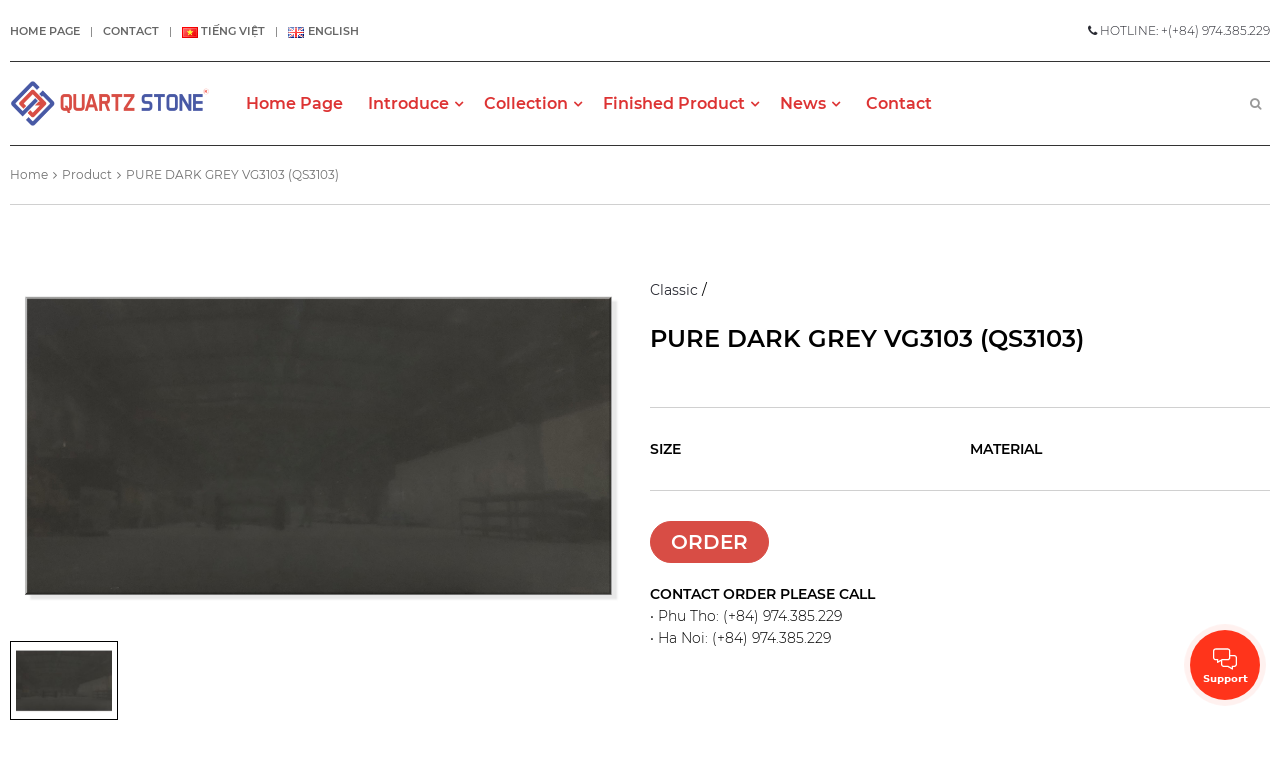

--- FILE ---
content_type: text/html; charset=UTF-8
request_url: https://qsg.com.vn/san-pham/pure-dark-grey-qs3103/
body_size: 18463
content:
<!doctype html>
<html lang="en-GB" prefix="og: https://ogp.me/ns#">
<head itemscope itemtype="http://schema.org/WebSite">
	<meta charset="UTF-8">
	<meta name="viewport" content="width=device-width, initial-scale=1">
	<link rel="profile" href="http://gmpg.org/xfn/11">
	<!-- <meta name="theme-color" content="#1E8CBE"> -->
	<!-- Windows Phone -->
	<!-- <meta name="msapplication-navbutton-color" content="#1E8CBE"> -->
	<!-- iOS Safari -->
	<!-- <meta name="apple-mobile-web-app-status-bar-style" contenst="#1E8CBE"> -->

		<script type="application/ld+json">
		{
			"@context": "http://schema.org",
			"@type": "WebSite",
			"url": "https://qsg.com.vn",
			"name": "Quartz Stone",
			"author": "Quartz Stone",
			"image": "https://qsg.com.vn/wp-content/uploads/2021/01/logo-qsg-quartz-stone.png",
			"description": "QUARTZ STONE GROUP CORPORATION",
			"potentialAction": {
			"@type": "SearchAction",
			"target": "https://qsg.com.vn?s={search_term_string}",
			"query-input": "required name=search_term_string"
		}
	}
</script>
<script>
		base_url   = 'https://qsg.com.vn';
</script>
<link rel="shortcut icon" type="image/png" href="/wp-content/uploads/2020/12/cropped-favicon.png"/><input type="hidden" id="_wpnonce" name="_wpnonce" value="7c6b2c068b" /><input type="hidden" name="_wp_http_referer" value="/san-pham/pure-dark-grey-qs3103/" />	<style>img:is([sizes="auto" i], [sizes^="auto," i]) { contain-intrinsic-size: 3000px 1500px }</style>
	<link rel="alternate" href="https://qsg.com.vn/vi/san-pham/pure-dark-grey-qs3103/" hreflang="vi" />
<link rel="alternate" href="https://qsg.com.vn/san-pham/pure-dark-grey-qs3103/" hreflang="en" />

<!-- Search Engine Optimization by Rank Math PRO - https://rankmath.com/ -->
<title>Pure Dark Grey VG3103 (QS3103) - Quartz Stone</title>
<meta name="description" content="Pure Dark grey QS3103"/>
<meta name="robots" content="follow, index, max-snippet:-1, max-video-preview:-1, max-image-preview:large"/>
<link rel="canonical" href="https://qsg.com.vn/san-pham/pure-dark-grey-qs3103/" />
<meta property="og:locale" content="en_GB" />
<meta property="og:type" content="article" />
<meta property="og:title" content="Pure Dark Grey VG3103 (QS3103) - Quartz Stone" />
<meta property="og:description" content="Pure Dark grey QS3103" />
<meta property="og:url" content="https://qsg.com.vn/san-pham/pure-dark-grey-qs3103/" />
<meta property="og:site_name" content="Quartz Stone" />
<meta property="og:updated_time" content="2021-11-16T19:33:13+07:00" />
<meta property="og:image" content="https://qsg.com.vn/wp-content/uploads/2021/04/QS3103-bong-1024x546.jpg" />
<meta property="og:image:secure_url" content="https://qsg.com.vn/wp-content/uploads/2021/04/QS3103-bong-1024x546.jpg" />
<meta property="og:image:width" content="640" />
<meta property="og:image:height" content="341" />
<meta property="og:image:alt" content="Qs3103 Bóng" />
<meta property="og:image:type" content="image/jpeg" />
<meta name="twitter:card" content="summary_large_image" />
<meta name="twitter:title" content="Pure Dark Grey VG3103 (QS3103) - Quartz Stone" />
<meta name="twitter:description" content="Pure Dark grey QS3103" />
<meta name="twitter:image" content="https://qsg.com.vn/wp-content/uploads/2021/04/QS3103-bong-1024x546.jpg" />
<meta name="twitter:label1" content="Written by" />
<meta name="twitter:data1" content="admin" />
<meta name="twitter:label2" content="Time to read" />
<meta name="twitter:data2" content="Less than a minute" />
<!-- /Rank Math WordPress SEO plugin -->

<link rel='dns-prefetch' href='//cdn.linearicons.com' />
<link rel='dns-prefetch' href='//use.fontawesome.com' />
<link rel='dns-prefetch' href='//fonts.googleapis.com' />
<link rel="alternate" type="application/rss+xml" title="Quartz Stone &raquo; Feed" href="https://qsg.com.vn/feed/" />
<link rel="alternate" type="application/rss+xml" title="Quartz Stone &raquo; Comments Feed" href="https://qsg.com.vn/comments/feed/" />
<link rel="alternate" type="application/rss+xml" title="Quartz Stone &raquo; Pure Dark Grey VG3103 (QS3103) Comments Feed" href="https://qsg.com.vn/san-pham/pure-dark-grey-qs3103/feed/" />
<script type="text/javascript">
/* <![CDATA[ */
window._wpemojiSettings = {"baseUrl":"https:\/\/s.w.org\/images\/core\/emoji\/16.0.1\/72x72\/","ext":".png","svgUrl":"https:\/\/s.w.org\/images\/core\/emoji\/16.0.1\/svg\/","svgExt":".svg","source":{"concatemoji":"https:\/\/qsg.com.vn\/wp-includes\/js\/wp-emoji-release.min.js?ver=6.8.3"}};
/*! This file is auto-generated */
!function(s,n){var o,i,e;function c(e){try{var t={supportTests:e,timestamp:(new Date).valueOf()};sessionStorage.setItem(o,JSON.stringify(t))}catch(e){}}function p(e,t,n){e.clearRect(0,0,e.canvas.width,e.canvas.height),e.fillText(t,0,0);var t=new Uint32Array(e.getImageData(0,0,e.canvas.width,e.canvas.height).data),a=(e.clearRect(0,0,e.canvas.width,e.canvas.height),e.fillText(n,0,0),new Uint32Array(e.getImageData(0,0,e.canvas.width,e.canvas.height).data));return t.every(function(e,t){return e===a[t]})}function u(e,t){e.clearRect(0,0,e.canvas.width,e.canvas.height),e.fillText(t,0,0);for(var n=e.getImageData(16,16,1,1),a=0;a<n.data.length;a++)if(0!==n.data[a])return!1;return!0}function f(e,t,n,a){switch(t){case"flag":return n(e,"\ud83c\udff3\ufe0f\u200d\u26a7\ufe0f","\ud83c\udff3\ufe0f\u200b\u26a7\ufe0f")?!1:!n(e,"\ud83c\udde8\ud83c\uddf6","\ud83c\udde8\u200b\ud83c\uddf6")&&!n(e,"\ud83c\udff4\udb40\udc67\udb40\udc62\udb40\udc65\udb40\udc6e\udb40\udc67\udb40\udc7f","\ud83c\udff4\u200b\udb40\udc67\u200b\udb40\udc62\u200b\udb40\udc65\u200b\udb40\udc6e\u200b\udb40\udc67\u200b\udb40\udc7f");case"emoji":return!a(e,"\ud83e\udedf")}return!1}function g(e,t,n,a){var r="undefined"!=typeof WorkerGlobalScope&&self instanceof WorkerGlobalScope?new OffscreenCanvas(300,150):s.createElement("canvas"),o=r.getContext("2d",{willReadFrequently:!0}),i=(o.textBaseline="top",o.font="600 32px Arial",{});return e.forEach(function(e){i[e]=t(o,e,n,a)}),i}function t(e){var t=s.createElement("script");t.src=e,t.defer=!0,s.head.appendChild(t)}"undefined"!=typeof Promise&&(o="wpEmojiSettingsSupports",i=["flag","emoji"],n.supports={everything:!0,everythingExceptFlag:!0},e=new Promise(function(e){s.addEventListener("DOMContentLoaded",e,{once:!0})}),new Promise(function(t){var n=function(){try{var e=JSON.parse(sessionStorage.getItem(o));if("object"==typeof e&&"number"==typeof e.timestamp&&(new Date).valueOf()<e.timestamp+604800&&"object"==typeof e.supportTests)return e.supportTests}catch(e){}return null}();if(!n){if("undefined"!=typeof Worker&&"undefined"!=typeof OffscreenCanvas&&"undefined"!=typeof URL&&URL.createObjectURL&&"undefined"!=typeof Blob)try{var e="postMessage("+g.toString()+"("+[JSON.stringify(i),f.toString(),p.toString(),u.toString()].join(",")+"));",a=new Blob([e],{type:"text/javascript"}),r=new Worker(URL.createObjectURL(a),{name:"wpTestEmojiSupports"});return void(r.onmessage=function(e){c(n=e.data),r.terminate(),t(n)})}catch(e){}c(n=g(i,f,p,u))}t(n)}).then(function(e){for(var t in e)n.supports[t]=e[t],n.supports.everything=n.supports.everything&&n.supports[t],"flag"!==t&&(n.supports.everythingExceptFlag=n.supports.everythingExceptFlag&&n.supports[t]);n.supports.everythingExceptFlag=n.supports.everythingExceptFlag&&!n.supports.flag,n.DOMReady=!1,n.readyCallback=function(){n.DOMReady=!0}}).then(function(){return e}).then(function(){var e;n.supports.everything||(n.readyCallback(),(e=n.source||{}).concatemoji?t(e.concatemoji):e.wpemoji&&e.twemoji&&(t(e.twemoji),t(e.wpemoji)))}))}((window,document),window._wpemojiSettings);
/* ]]> */
</script>
<style id='wp-emoji-styles-inline-css' type='text/css'>

	img.wp-smiley, img.emoji {
		display: inline !important;
		border: none !important;
		box-shadow: none !important;
		height: 1em !important;
		width: 1em !important;
		margin: 0 0.07em !important;
		vertical-align: -0.1em !important;
		background: none !important;
		padding: 0 !important;
	}
</style>
<link rel='stylesheet' id='wp-block-library-css' href='https://qsg.com.vn/wp-includes/css/dist/block-library/style.min.css?ver=6.8.3' type='text/css' media='all' />
<style id='classic-theme-styles-inline-css' type='text/css'>
/*! This file is auto-generated */
.wp-block-button__link{color:#fff;background-color:#32373c;border-radius:9999px;box-shadow:none;text-decoration:none;padding:calc(.667em + 2px) calc(1.333em + 2px);font-size:1.125em}.wp-block-file__button{background:#32373c;color:#fff;text-decoration:none}
</style>
<link rel='stylesheet' id='awsm-ead-plus-public-css' href='https://qsg.com.vn/wp-content/plugins/embed-any-document-plus/css/embed-public.min.css?ver=2.6.0' type='text/css' media='all' />
<style id='global-styles-inline-css' type='text/css'>
:root{--wp--preset--aspect-ratio--square: 1;--wp--preset--aspect-ratio--4-3: 4/3;--wp--preset--aspect-ratio--3-4: 3/4;--wp--preset--aspect-ratio--3-2: 3/2;--wp--preset--aspect-ratio--2-3: 2/3;--wp--preset--aspect-ratio--16-9: 16/9;--wp--preset--aspect-ratio--9-16: 9/16;--wp--preset--color--black: #000000;--wp--preset--color--cyan-bluish-gray: #abb8c3;--wp--preset--color--white: #ffffff;--wp--preset--color--pale-pink: #f78da7;--wp--preset--color--vivid-red: #cf2e2e;--wp--preset--color--luminous-vivid-orange: #ff6900;--wp--preset--color--luminous-vivid-amber: #fcb900;--wp--preset--color--light-green-cyan: #7bdcb5;--wp--preset--color--vivid-green-cyan: #00d084;--wp--preset--color--pale-cyan-blue: #8ed1fc;--wp--preset--color--vivid-cyan-blue: #0693e3;--wp--preset--color--vivid-purple: #9b51e0;--wp--preset--gradient--vivid-cyan-blue-to-vivid-purple: linear-gradient(135deg,rgba(6,147,227,1) 0%,rgb(155,81,224) 100%);--wp--preset--gradient--light-green-cyan-to-vivid-green-cyan: linear-gradient(135deg,rgb(122,220,180) 0%,rgb(0,208,130) 100%);--wp--preset--gradient--luminous-vivid-amber-to-luminous-vivid-orange: linear-gradient(135deg,rgba(252,185,0,1) 0%,rgba(255,105,0,1) 100%);--wp--preset--gradient--luminous-vivid-orange-to-vivid-red: linear-gradient(135deg,rgba(255,105,0,1) 0%,rgb(207,46,46) 100%);--wp--preset--gradient--very-light-gray-to-cyan-bluish-gray: linear-gradient(135deg,rgb(238,238,238) 0%,rgb(169,184,195) 100%);--wp--preset--gradient--cool-to-warm-spectrum: linear-gradient(135deg,rgb(74,234,220) 0%,rgb(151,120,209) 20%,rgb(207,42,186) 40%,rgb(238,44,130) 60%,rgb(251,105,98) 80%,rgb(254,248,76) 100%);--wp--preset--gradient--blush-light-purple: linear-gradient(135deg,rgb(255,206,236) 0%,rgb(152,150,240) 100%);--wp--preset--gradient--blush-bordeaux: linear-gradient(135deg,rgb(254,205,165) 0%,rgb(254,45,45) 50%,rgb(107,0,62) 100%);--wp--preset--gradient--luminous-dusk: linear-gradient(135deg,rgb(255,203,112) 0%,rgb(199,81,192) 50%,rgb(65,88,208) 100%);--wp--preset--gradient--pale-ocean: linear-gradient(135deg,rgb(255,245,203) 0%,rgb(182,227,212) 50%,rgb(51,167,181) 100%);--wp--preset--gradient--electric-grass: linear-gradient(135deg,rgb(202,248,128) 0%,rgb(113,206,126) 100%);--wp--preset--gradient--midnight: linear-gradient(135deg,rgb(2,3,129) 0%,rgb(40,116,252) 100%);--wp--preset--font-size--small: 13px;--wp--preset--font-size--medium: 20px;--wp--preset--font-size--large: 36px;--wp--preset--font-size--x-large: 42px;--wp--preset--spacing--20: 0.44rem;--wp--preset--spacing--30: 0.67rem;--wp--preset--spacing--40: 1rem;--wp--preset--spacing--50: 1.5rem;--wp--preset--spacing--60: 2.25rem;--wp--preset--spacing--70: 3.38rem;--wp--preset--spacing--80: 5.06rem;--wp--preset--shadow--natural: 6px 6px 9px rgba(0, 0, 0, 0.2);--wp--preset--shadow--deep: 12px 12px 50px rgba(0, 0, 0, 0.4);--wp--preset--shadow--sharp: 6px 6px 0px rgba(0, 0, 0, 0.2);--wp--preset--shadow--outlined: 6px 6px 0px -3px rgba(255, 255, 255, 1), 6px 6px rgba(0, 0, 0, 1);--wp--preset--shadow--crisp: 6px 6px 0px rgba(0, 0, 0, 1);}:where(.is-layout-flex){gap: 0.5em;}:where(.is-layout-grid){gap: 0.5em;}body .is-layout-flex{display: flex;}.is-layout-flex{flex-wrap: wrap;align-items: center;}.is-layout-flex > :is(*, div){margin: 0;}body .is-layout-grid{display: grid;}.is-layout-grid > :is(*, div){margin: 0;}:where(.wp-block-columns.is-layout-flex){gap: 2em;}:where(.wp-block-columns.is-layout-grid){gap: 2em;}:where(.wp-block-post-template.is-layout-flex){gap: 1.25em;}:where(.wp-block-post-template.is-layout-grid){gap: 1.25em;}.has-black-color{color: var(--wp--preset--color--black) !important;}.has-cyan-bluish-gray-color{color: var(--wp--preset--color--cyan-bluish-gray) !important;}.has-white-color{color: var(--wp--preset--color--white) !important;}.has-pale-pink-color{color: var(--wp--preset--color--pale-pink) !important;}.has-vivid-red-color{color: var(--wp--preset--color--vivid-red) !important;}.has-luminous-vivid-orange-color{color: var(--wp--preset--color--luminous-vivid-orange) !important;}.has-luminous-vivid-amber-color{color: var(--wp--preset--color--luminous-vivid-amber) !important;}.has-light-green-cyan-color{color: var(--wp--preset--color--light-green-cyan) !important;}.has-vivid-green-cyan-color{color: var(--wp--preset--color--vivid-green-cyan) !important;}.has-pale-cyan-blue-color{color: var(--wp--preset--color--pale-cyan-blue) !important;}.has-vivid-cyan-blue-color{color: var(--wp--preset--color--vivid-cyan-blue) !important;}.has-vivid-purple-color{color: var(--wp--preset--color--vivid-purple) !important;}.has-black-background-color{background-color: var(--wp--preset--color--black) !important;}.has-cyan-bluish-gray-background-color{background-color: var(--wp--preset--color--cyan-bluish-gray) !important;}.has-white-background-color{background-color: var(--wp--preset--color--white) !important;}.has-pale-pink-background-color{background-color: var(--wp--preset--color--pale-pink) !important;}.has-vivid-red-background-color{background-color: var(--wp--preset--color--vivid-red) !important;}.has-luminous-vivid-orange-background-color{background-color: var(--wp--preset--color--luminous-vivid-orange) !important;}.has-luminous-vivid-amber-background-color{background-color: var(--wp--preset--color--luminous-vivid-amber) !important;}.has-light-green-cyan-background-color{background-color: var(--wp--preset--color--light-green-cyan) !important;}.has-vivid-green-cyan-background-color{background-color: var(--wp--preset--color--vivid-green-cyan) !important;}.has-pale-cyan-blue-background-color{background-color: var(--wp--preset--color--pale-cyan-blue) !important;}.has-vivid-cyan-blue-background-color{background-color: var(--wp--preset--color--vivid-cyan-blue) !important;}.has-vivid-purple-background-color{background-color: var(--wp--preset--color--vivid-purple) !important;}.has-black-border-color{border-color: var(--wp--preset--color--black) !important;}.has-cyan-bluish-gray-border-color{border-color: var(--wp--preset--color--cyan-bluish-gray) !important;}.has-white-border-color{border-color: var(--wp--preset--color--white) !important;}.has-pale-pink-border-color{border-color: var(--wp--preset--color--pale-pink) !important;}.has-vivid-red-border-color{border-color: var(--wp--preset--color--vivid-red) !important;}.has-luminous-vivid-orange-border-color{border-color: var(--wp--preset--color--luminous-vivid-orange) !important;}.has-luminous-vivid-amber-border-color{border-color: var(--wp--preset--color--luminous-vivid-amber) !important;}.has-light-green-cyan-border-color{border-color: var(--wp--preset--color--light-green-cyan) !important;}.has-vivid-green-cyan-border-color{border-color: var(--wp--preset--color--vivid-green-cyan) !important;}.has-pale-cyan-blue-border-color{border-color: var(--wp--preset--color--pale-cyan-blue) !important;}.has-vivid-cyan-blue-border-color{border-color: var(--wp--preset--color--vivid-cyan-blue) !important;}.has-vivid-purple-border-color{border-color: var(--wp--preset--color--vivid-purple) !important;}.has-vivid-cyan-blue-to-vivid-purple-gradient-background{background: var(--wp--preset--gradient--vivid-cyan-blue-to-vivid-purple) !important;}.has-light-green-cyan-to-vivid-green-cyan-gradient-background{background: var(--wp--preset--gradient--light-green-cyan-to-vivid-green-cyan) !important;}.has-luminous-vivid-amber-to-luminous-vivid-orange-gradient-background{background: var(--wp--preset--gradient--luminous-vivid-amber-to-luminous-vivid-orange) !important;}.has-luminous-vivid-orange-to-vivid-red-gradient-background{background: var(--wp--preset--gradient--luminous-vivid-orange-to-vivid-red) !important;}.has-very-light-gray-to-cyan-bluish-gray-gradient-background{background: var(--wp--preset--gradient--very-light-gray-to-cyan-bluish-gray) !important;}.has-cool-to-warm-spectrum-gradient-background{background: var(--wp--preset--gradient--cool-to-warm-spectrum) !important;}.has-blush-light-purple-gradient-background{background: var(--wp--preset--gradient--blush-light-purple) !important;}.has-blush-bordeaux-gradient-background{background: var(--wp--preset--gradient--blush-bordeaux) !important;}.has-luminous-dusk-gradient-background{background: var(--wp--preset--gradient--luminous-dusk) !important;}.has-pale-ocean-gradient-background{background: var(--wp--preset--gradient--pale-ocean) !important;}.has-electric-grass-gradient-background{background: var(--wp--preset--gradient--electric-grass) !important;}.has-midnight-gradient-background{background: var(--wp--preset--gradient--midnight) !important;}.has-small-font-size{font-size: var(--wp--preset--font-size--small) !important;}.has-medium-font-size{font-size: var(--wp--preset--font-size--medium) !important;}.has-large-font-size{font-size: var(--wp--preset--font-size--large) !important;}.has-x-large-font-size{font-size: var(--wp--preset--font-size--x-large) !important;}
:where(.wp-block-post-template.is-layout-flex){gap: 1.25em;}:where(.wp-block-post-template.is-layout-grid){gap: 1.25em;}
:where(.wp-block-columns.is-layout-flex){gap: 2em;}:where(.wp-block-columns.is-layout-grid){gap: 2em;}
:root :where(.wp-block-pullquote){font-size: 1.5em;line-height: 1.6;}
</style>
<link rel='stylesheet' id='contact-form-7-css' href='https://qsg.com.vn/wp-content/plugins/contact-form-7/includes/css/styles.css?ver=6.1.4' type='text/css' media='all' />
<link rel='stylesheet' id='jquery.contactus.css-css' href='https://qsg.com.vn/wp-content/plugins/ar-contactus/res/css/jquery.contactus.min.css?ver=1.9.9' type='text/css' media='all' />
<link rel='stylesheet' id='contactus.generated.desktop.css-css' href='https://qsg.com.vn/wp-content/plugins/ar-contactus/res/css/generated-desktop.css?ver=1764400152' type='text/css' media='all' />
<link rel='stylesheet' id='contactus.fa.css-css' href='https://use.fontawesome.com/releases/v5.8.1/css/all.css?ver=1.9.9' type='text/css' media='all' />
<link rel='stylesheet' id='theme-plugin-css-css' href='https://qsg.com.vn/wp-content/themes/hrm/css/plugin-css.css?ver=6.8.3' type='text/css' media='all' />
<link rel='stylesheet' id='swiper_min_css-css' href='https://qsg.com.vn/wp-content/themes/hrm/css/swiper.min.css?ver=6.8.3' type='text/css' media='all' />
<link rel='stylesheet' id='hrm-style-css' href='https://qsg.com.vn/wp-content/themes/hrm/style.css?ver=6.8.3' type='text/css' media='all' />
<link rel='stylesheet' id='wpmm-frontend-css' href='https://qsg.com.vn/wp-content/plugins/wp-mega-menu-pro/css/style.css?ver=1' type='text/css' media='all' />
<link rel='stylesheet' id='wpmm-dynamic-css-css' href='https://qsg.com.vn/wp-content/plugins/wp-mega-menu-pro/wpmm-dynamic-css/template-dynamic_style.css?timestamp=1769005967&#038;ver=6.8.3' type='text/css' media='all' />
<link rel='stylesheet' id='wpmm-default-responsive-stylesheet-css' href='https://qsg.com.vn/wp-content/plugins/wp-mega-menu-pro/css/default-responsive.css?ver=1' type='text/css' media='all' />
<link rel='stylesheet' id='wpmm-custom-theme-css' href='https://qsg.com.vn/wp-content/plugins/wp-mega-menu-pro/wpmm-dynamic-css/wpmm-custom-theme.css?timestamp=1769005967&#038;ver=1' type='text/css' media='all' />
<link rel='stylesheet' id='wpmm-extra-custom-css' href='https://qsg.com.vn/wp-content/plugins/wp-mega-menu-pro/wpmm-dynamic-css/wpmm-extra-custom.css?timestamp=1769005967&#038;ver=1' type='text/css' media='all' />
<link rel='stylesheet' id='wpmm-responsive-stylesheet-css' href='https://qsg.com.vn/wp-content/plugins/wp-mega-menu-pro/css/responsive.css?ver=6.8.3' type='text/css' media='all' />
<link rel='stylesheet' id='wpmm-animate-css-css' href='https://qsg.com.vn/wp-content/plugins/wp-mega-menu-pro/css/animate.css?ver=2.1.5' type='text/css' media='all' />
<link rel='stylesheet' id='wpmm-colorbox-css' href='https://qsg.com.vn/wp-content/plugins/wp-mega-menu-pro/css/colorbox.css?ver=2.1.5' type='text/css' media='all' />
<link rel='stylesheet' id='wpmm-frontwalker-stylesheet-css' href='https://qsg.com.vn/wp-content/plugins/wp-mega-menu-pro/css/frontend_walker.css?ver=2.1.5' type='text/css' media='all' />
<link rel='stylesheet' id='wpmm-google-fonts-style-css' href='//fonts.googleapis.com/css?family=Open+Sans%3A400%2C300%2C300italic%2C400italic%2C600%2C600italic%2C700&#038;ver=6.8.3' type='text/css' media='all' />
<link rel='stylesheet' id='wpmm-bxslider-style-css' href='https://qsg.com.vn/wp-content/plugins/wp-mega-menu-pro/css/jquery.bxslider.css?ver=2.1.5' type='text/css' media='all' />
<link rel='stylesheet' id='wpmegamenu-linecon-css-css' href='https://qsg.com.vn/wp-content/plugins/wp-mega-menu-pro/css/wpmm-icons/linecon.css?ver=2.1.5' type='text/css' media='all' />
<link rel='stylesheet' id='dashicons-css' href='https://qsg.com.vn/wp-includes/css/dashicons.min.css?ver=6.8.3' type='text/css' media='all' />
<link rel='stylesheet' id='wpmegamenu-genericons-css' href='https://qsg.com.vn/wp-content/plugins/wp-mega-menu-pro/css/wpmm-icons/genericons.css?ver=6.8.3' type='text/css' media='all' />
<link rel='stylesheet' id='wpmegamenu-icomoon-css' href='https://qsg.com.vn/wp-content/plugins/wp-mega-menu-pro/css/wpmm-icons/icomoon.css?ver=6.8.3' type='text/css' media='all' />
<link rel='stylesheet' id='wpmegamenu-icon-picker-fontawesome-css' href='https://qsg.com.vn/wp-content/plugins/wp-mega-menu-pro/css/wpmm-icons/fontawesome.css?ver=6.8.3' type='text/css' media='all' />
<link rel='stylesheet' id='wpmegamenu-icon-picker-fa-solid-css' href='https://qsg.com.vn/wp-content/plugins/wp-mega-menu-pro/css/wpmm-icons/fa-solid.css?ver=6.8.3' type='text/css' media='all' />
<link rel='stylesheet' id='wpmegamenu-icon-picker-fa-regular-css' href='https://qsg.com.vn/wp-content/plugins/wp-mega-menu-pro/css/wpmm-icons/fa-regular.css?ver=6.8.3' type='text/css' media='all' />
<link rel='stylesheet' id='wpmegamenu-icon-picker-fa-brands-css' href='https://qsg.com.vn/wp-content/plugins/wp-mega-menu-pro/css/wpmm-icons/fa-brands.css?ver=6.8.3' type='text/css' media='all' />
<link rel='stylesheet' id='wpmegamenu-font-awesome-style-css' href='https://qsg.com.vn/wp-content/plugins/wp-mega-menu-pro/css/wpmm-icons/font-awesome.min.css?ver=2.1.5' type='text/css' media='all' />
<link rel='stylesheet' id='wpmegamenu-linearicons-css' href='https://cdn.linearicons.com/free/1.0.0/icon-font.min.css?ver=6.8.3' type='text/css' media='all' />
<link rel='stylesheet' id='wpmegamenu-themify-css' href='https://qsg.com.vn/wp-content/plugins/wp-mega-menu-pro/css/wpmm-icons/themify-icons.css?ver=6.8.3' type='text/css' media='all' />
<script type="text/javascript" src="https://qsg.com.vn/wp-includes/js/jquery/jquery.min.js?ver=3.7.1" id="jquery-core-js"></script>
<script type="text/javascript" src="https://qsg.com.vn/wp-includes/js/jquery/jquery-migrate.min.js?ver=3.4.1" id="jquery-migrate-js"></script>
<script type="text/javascript" id="jquery.contactus-js-extra">
/* <![CDATA[ */
var arCUVars = {"url":"https:\/\/qsg.com.vn\/wp-admin\/admin-ajax.php","version":"1.9.9","_wpnonce":"<input type=\"hidden\" id=\"_wpnonce\" name=\"_wpnonce\" value=\"7c6b2c068b\" \/><input type=\"hidden\" name=\"_wp_http_referer\" value=\"\/san-pham\/pure-dark-grey-qs3103\/\" \/>"};
/* ]]> */
</script>
<script type="text/javascript" src="https://qsg.com.vn/wp-content/plugins/ar-contactus/res/js/jquery.contactus.min.js?ver=1.9.9" id="jquery.contactus-js"></script>
<script type="text/javascript" src="https://qsg.com.vn/wp-content/plugins/ar-contactus/res/js/scripts.js?ver=1.9.9" id="jquery.contactus.scripts-js"></script>
<script type="text/javascript" src="https://qsg.com.vn/wp-content/plugins/wp-mega-menu-pro/js/jquery.bxslider.min.js?ver=2.1.5" id="wpmm-jquery-bxslider-min-js"></script>
<script type="text/javascript" src="https://qsg.com.vn/wp-content/plugins/wp-mega-menu-pro/js/jquery.actual.js?ver=2.1.5" id="wp_megamenu_actual_scripts-js"></script>
<script type="text/javascript" src="https://qsg.com.vn/wp-content/plugins/wp-mega-menu-pro/js/jquery.colorbox.js?ver=2.1.5" id="wp_megamenu_colorbox-js"></script>
<script type="text/javascript" src="https://qsg.com.vn/wp-content/plugins/wp-mega-menu-pro/js/jquery.validate.js?ver=2.1.5" id="wp_megamenu_validate_scripts-js"></script>
<script type="text/javascript" id="wpmm_ajax-auth-script-js-extra">
/* <![CDATA[ */
var wp_megamenu_ajax_auth_object = {"ajaxurl":"https:\/\/qsg.com.vn\/wp-admin\/admin-ajax.php","redirecturl":"https:\/\/qsg.com.vn","loadingmessage":"Sending user info, please wait..."};
/* ]]> */
</script>
<script type="text/javascript" src="https://qsg.com.vn/wp-content/plugins/wp-mega-menu-pro/js/ajax-auth-script.js?ver=2.1.5" id="wpmm_ajax-auth-script-js"></script>
<script type="text/javascript" src="https://cdn.linearicons.com/free/1.0.0/svgembedder.min.js?ver=6.8.3" id="wpmegamenu-linearicons-js"></script>
<link rel="https://api.w.org/" href="https://qsg.com.vn/wp-json/" /><link rel="EditURI" type="application/rsd+xml" title="RSD" href="https://qsg.com.vn/xmlrpc.php?rsd" />
<meta name="generator" content="WordPress 6.8.3" />
<link rel='shortlink' href='https://qsg.com.vn/?p=2226' />
<link rel="alternate" title="oEmbed (JSON)" type="application/json+oembed" href="https://qsg.com.vn/wp-json/oembed/1.0/embed?url=https%3A%2F%2Fqsg.com.vn%2Fsan-pham%2Fpure-dark-grey-qs3103%2F" />
<link rel="alternate" title="oEmbed (XML)" type="text/xml+oembed" href="https://qsg.com.vn/wp-json/oembed/1.0/embed?url=https%3A%2F%2Fqsg.com.vn%2Fsan-pham%2Fpure-dark-grey-qs3103%2F&#038;format=xml" />
<meta name="generator" content="speculation-rules 1.6.0">
<meta name="generator" content="Elementor 3.34.2; features: additional_custom_breakpoints; settings: css_print_method-external, google_font-enabled, font_display-auto">
			<style>
				.e-con.e-parent:nth-of-type(n+4):not(.e-lazyloaded):not(.e-no-lazyload),
				.e-con.e-parent:nth-of-type(n+4):not(.e-lazyloaded):not(.e-no-lazyload) * {
					background-image: none !important;
				}
				@media screen and (max-height: 1024px) {
					.e-con.e-parent:nth-of-type(n+3):not(.e-lazyloaded):not(.e-no-lazyload),
					.e-con.e-parent:nth-of-type(n+3):not(.e-lazyloaded):not(.e-no-lazyload) * {
						background-image: none !important;
					}
				}
				@media screen and (max-height: 640px) {
					.e-con.e-parent:nth-of-type(n+2):not(.e-lazyloaded):not(.e-no-lazyload),
					.e-con.e-parent:nth-of-type(n+2):not(.e-lazyloaded):not(.e-no-lazyload) * {
						background-image: none !important;
					}
				}
			</style>
			<link rel="icon" href="https://qsg.com.vn/wp-content/uploads/2020/12/cropped-favicon-32x32.png" sizes="32x32" />
<link rel="icon" href="https://qsg.com.vn/wp-content/uploads/2020/12/cropped-favicon-192x192.png" sizes="192x192" />
<link rel="apple-touch-icon" href="https://qsg.com.vn/wp-content/uploads/2020/12/cropped-favicon-180x180.png" />
<meta name="msapplication-TileImage" content="https://qsg.com.vn/wp-content/uploads/2020/12/cropped-favicon-270x270.png" />
<link rel="shortcut icon" href="https://qsg.com.vn/wp-content/uploads/2020/12/favicon.png" /></head>
<body class="wp-singular product-template-default single single-product postid-2226 wp-theme-hrm site_fullwidth eio-default elementor-default elementor-kit-152">
	<div id="page" class="site">
		<a class="skip-link screen-reader-text" href="#content">Skip to content</a>
		<div class="menu-responsive-overlay"></div>
		<div class="wrap-search-page black">
	        <div class="flex-center">
	            <div class="wrap-main">
	        		<div class="form-group">
	                    <form role="search" method="get" class="form-home" action="https://qsg.com.vn/">
    <input type="search" class="search-field"
            placeholder="Enter keywords to search"
            value="" name="s" />
    <input type="submit" class="search-submit" value="Search" />
    </form>	                </div>
	                <div class="text-center"><a href="javascript:void(0)" class="link">CLOS</a></div>
	            </div>
	        </div>
	    </div>
							<header id="masthead" class="site-header">
													<div class="topbar">
																	<div class="container">
																				<div class="menu-phone clearfix">
																							<div class="top-menu-wp clearfix">
													<div class="menu-top-menu-en-container"><ul id="top_menu" class="menu"><li id="menu-item-1334" class="menu-item menu-item-type-post_type menu-item-object-page menu-item-home menu-item-1334"><a href="https://qsg.com.vn/">Home page</a></li>
<li id="menu-item-1333" class="menu-item menu-item-type-post_type menu-item-object-page menu-item-1333"><a href="https://qsg.com.vn/contact/">Contact</a></li>
<li id="menu-item-1282-vi" class="lang-item lang-item-141 lang-item-vi lang-item-first menu-item menu-item-type-custom menu-item-object-custom menu-item-1282-vi"><a href="https://qsg.com.vn/vi/san-pham/pure-dark-grey-qs3103/" hreflang="vi" lang="vi"><img src="[data-uri]" alt="Tiếng Việt" width="16" height="11" style="width: 16px; height: 11px;" /><span style="margin-left:0.3em;">Tiếng Việt</span></a></li>
<li id="menu-item-1282-en" class="lang-item lang-item-144 lang-item-en current-lang menu-item menu-item-type-custom menu-item-object-custom menu-item-1282-en"><a href="https://qsg.com.vn/san-pham/pure-dark-grey-qs3103/" hreflang="en-GB" lang="en-GB"><img src="[data-uri]" alt="English" width="16" height="11" style="width: 16px; height: 11px;" /><span style="margin-left:0.3em;">English</span></a></li>
</ul></div>												</div>
																						<div class="top-language">
					                            <a href="tel:(+84) 974.385.229"><i class="fa fa-phone" aria-hidden="true"></i> HOTLINE: +(+84) 974.385.229</a>
					                            					                        </div>
										</div>
																			</div>
															</div>
													<div class="header-main">
								<div class="container">
																		<div class="boder"></div>
										<div class="wrap-main d-flex al-center">
											<div id="nav-icon">
												<span></span>
												<span></span>
												<span></span>
												<span></span>
											</div>
											<div class="site-branding">
												<a class="logo-link" href="https://qsg.com.vn/" rel="home" title="Quartz Stone">      <img class="img-responsive" src="https://qsg.com.vn/wp-content/uploads/2021/01/logo-qsg-quartz-stone.png" alt="Quartz Stone">
      <strong style="display: none;">Quartz Stone</strong>
    </a>											</div>
											<nav id="site-navigation" class="main-navigation clearfix hidden-sm hidden-xs">
												<div class="main-navigation-inner ">
													<div id="wpmm-wrap-main-menu" class="wp-megamenu-main-wrapper wpmm-askins-wrapper  wpmega-light-blue-sky-white wpmega-enabled-mobile-menu   wpmm-toggle-standard wpmm-onhover wpmm-orientation-horizontal  wpmm-fade "><div class="wpmegamenu-toggle wpmega-enabled-menutoggle" data-responsive-breakpoint="910"><div class='wp-mega-toggle-block'><div class='wpmega-closeblock'><i class='dashicons dashicons-menu'></i></div><div class='wpmega-openblock'><i class='dashicons dashicons-no'></i></div><div class='menutoggle'>Menu</div></div></div><ul id="wpmega-menu-main-menu" class="wpmm-mega-wrapper wpmemgamenu-pro" data-advanced-click="wpmm-click-submenu" data-trigger-effect="wpmm-onhover"><li class='menu-item menu-item-type-post_type menu-item-object-page menu-item-home wpmega-menu-flyout wpmega-show-arrow wpmm-menu-align-left wpmega-hide-menu-icon wpmega-flyout-horizontal-right menu-item-1338 menu-item-depth-0 wpmm-submenu-align-left no-dropdown' id='wp_nav_menu-item-1338'><a class="wp-mega-menu-link" href="https://qsg.com.vn/"><span class="wpmm-mega-menu-href-title">Home page</span></a></li><li class='menu-item menu-item-type-post_type menu-item-object-page menu-item-has-children wpmega-menu-flyout wpmega-show-arrow wpmm-menu-align-left wpmega-hide-menu-icon wpmega-flyout-horizontal-right menu-item-1339 menu-item-depth-0 wpmm-submenu-align-left no-dropdown' id='wp_nav_menu-item-1339'><a class="wp-mega-menu-link" href="https://qsg.com.vn/introduce/"><span class="wpmm-mega-menu-href-title">Introduce</span></a>
<div class='wpmm-sub-menu-wrapper wpmm-menu0'><ul class="wp-mega-sub-menu">
	<li class='menu-item menu-item-type-post_type menu-item-object-page wp-mega-menu-header wpmega-show-arrow wpmm-menu-align-left wpmega-hide-menu-icon menu-item-1355 menu-item-depth-1 wpmm-submenu-align-left no-dropdown' id='wp_nav_menu-item-1355'><a class="wp-mega-menu-link" href="https://qsg.com.vn/overview/"><span class="wpmm-mega-menu-href-title">Overview</span></a></li>	<li class='menu-item menu-item-type-post_type menu-item-object-page wp-mega-menu-header wpmega-show-arrow wpmm-menu-align-left wpmega-hide-menu-icon menu-item-1356 menu-item-depth-1 wpmm-submenu-align-left no-dropdown' id='wp_nav_menu-item-1356'><a class="wp-mega-menu-link" href="https://qsg.com.vn/vision/"><span class="wpmm-mega-menu-href-title">Vision</span></a></li>	<li class='menu-item menu-item-type-post_type menu-item-object-page wp-mega-menu-header wpmega-show-arrow wpmm-menu-align-left wpmega-hide-menu-icon menu-item-1354 menu-item-depth-1 wpmm-submenu-align-left no-dropdown' id='wp_nav_menu-item-1354'><a class="wp-mega-menu-link" href="https://qsg.com.vn/mission/"><span class="wpmm-mega-menu-href-title">Mission</span></a></li>	<li class='menu-item menu-item-type-post_type menu-item-object-page wp-mega-menu-header wpmega-show-arrow wpmm-menu-align-left wpmega-hide-menu-icon menu-item-1357 menu-item-depth-1 wpmm-submenu-align-left no-dropdown' id='wp_nav_menu-item-1357'><a class="wp-mega-menu-link" href="https://qsg.com.vn/core-values/"><span class="wpmm-mega-menu-href-title">Core values</span></a></li></ul></div>
</li><li class='menu-item menu-item-type-custom menu-item-object-custom menu-item-has-children wpmega-menu-flyout wpmega-show-arrow wpmm-menu-align-left wpmega-hide-menu-icon wpmega-flyout-horizontal-right menu-item-1369 menu-item-depth-0 wpmm-submenu-align-left no-dropdown' id='wp_nav_menu-item-1369'><a class="wp-mega-menu-link" href="#"><span class="wpmm-mega-menu-href-title">Collection</span></a>
<div class='wpmm-sub-menu-wrapper wpmm-menu0'><ul class="wp-mega-sub-menu">
	<li class='menu-item menu-item-type-custom menu-item-object-custom wp-mega-menu-header wpmega-show-arrow wpmm-menu-align-left wpmega-hide-menu-icon menu-item-3150 menu-item-depth-1 wpmm-submenu-align-left no-dropdown' id='wp_nav_menu-item-3150'><a class="wp-mega-menu-link" href="https://qsg.com.vn/chuyen-muc-san-pham/new-color-2025/"><span class="wpmm-mega-menu-href-title">New color 2025</span></a></li>	<li class='menu-item menu-item-type-taxonomy menu-item-object-product_cat wp-mega-menu-header wpmega-show-arrow wpmm-menu-align-left wpmega-hide-menu-icon menu-item-1364 menu-item-depth-1 wpmm-submenu-align-left no-dropdown' id='wp_nav_menu-item-1364'><a class="wp-mega-menu-link" href="https://qsg.com.vn/chuyen-muc-san-pham/calacatta/"><span class="wpmm-mega-menu-href-title">Calacatta</span></a></li>	<li class='menu-item menu-item-type-taxonomy menu-item-object-product_cat wp-mega-menu-header wpmega-show-arrow wpmm-menu-align-left wpmega-hide-menu-icon menu-item-1365 menu-item-depth-1 wpmm-submenu-align-left no-dropdown' id='wp_nav_menu-item-1365'><a class="wp-mega-menu-link" href="https://qsg.com.vn/chuyen-muc-san-pham/carrara/"><span class="wpmm-mega-menu-href-title">Carrara</span></a></li>	<li class='menu-item menu-item-type-taxonomy menu-item-object-product_cat current-product-ancestor current-menu-parent current-product-parent wp-mega-menu-header wpmega-show-arrow wpmm-menu-align-left wpmega-hide-menu-icon menu-item-1366 menu-item-depth-1 wpmm-submenu-align-left no-dropdown' id='wp_nav_menu-item-1366'><a class="wp-mega-menu-link" href="https://qsg.com.vn/chuyen-muc-san-pham/classic/"><span class="wpmm-mega-menu-href-title">Classic</span></a></li>	<li class='menu-item menu-item-type-taxonomy menu-item-object-product_cat wp-mega-menu-header wpmega-show-arrow wpmm-menu-align-left wpmega-hide-menu-icon menu-item-1368 menu-item-depth-1 wpmm-submenu-align-left no-dropdown' id='wp_nav_menu-item-1368'><a class="wp-mega-menu-link" href="https://qsg.com.vn/chuyen-muc-san-pham/natural/"><span class="wpmm-mega-menu-href-title">Natural</span></a></li>	<li class='menu-item menu-item-type-taxonomy menu-item-object-product_cat wp-mega-menu-header wpmega-show-arrow wpmm-menu-align-left wpmega-hide-menu-icon menu-item-1367 menu-item-depth-1 wpmm-submenu-align-left no-dropdown' id='wp_nav_menu-item-1367'><a class="wp-mega-menu-link" href="https://qsg.com.vn/chuyen-muc-san-pham/galaxy/"><span class="wpmm-mega-menu-href-title">Galaxy</span></a></li>	<li class='menu-item menu-item-type-taxonomy menu-item-object-product_cat wp-mega-menu-header wpmega-show-arrow wpmm-menu-align-left wpmega-hide-menu-icon menu-item-1967 menu-item-depth-1 wpmm-submenu-align-left no-dropdown' id='wp_nav_menu-item-1967'><a class="wp-mega-menu-link" href="https://qsg.com.vn/chuyen-muc-san-pham/marble/"><span class="wpmm-mega-menu-href-title">Marble</span></a></li>	<li class='menu-item menu-item-type-custom menu-item-object-custom wp-mega-menu-header wpmega-show-arrow wpmm-menu-align-left wpmega-hide-menu-icon menu-item-1859 menu-item-depth-1 wpmm-submenu-align-left no-dropdown' id='wp_nav_menu-item-1859'><a class="wp-mega-menu-link" href="https://qsg.com.vn/wp-content/uploads/2025/08/E-catalog.pdf"><span class="wpmm-mega-menu-href-title">Catalogue</span></a></li></ul></div>
</li><li class='menu-item menu-item-type-taxonomy menu-item-object-category menu-item-has-children wpmega-menu-flyout wpmega-show-arrow wpmm-menu-align-left wpmega-hide-menu-icon wpmega-flyout-horizontal-right menu-item-1340 menu-item-depth-0 wpmm-submenu-align-left no-dropdown' id='wp_nav_menu-item-1340'><a class="wp-mega-menu-link" href="https://qsg.com.vn/finished-product/"><span class="wpmm-mega-menu-href-title">Finished product</span></a>
<div class='wpmm-sub-menu-wrapper wpmm-menu0'><ul class="wp-mega-sub-menu">
	<li class='menu-item menu-item-type-taxonomy menu-item-object-category wp-mega-menu-header wpmega-show-arrow wpmm-menu-align-left wpmega-hide-menu-icon menu-item-1341 menu-item-depth-1 wpmm-submenu-align-left no-dropdown' id='wp_nav_menu-item-1341'><a class="wp-mega-menu-link" href="https://qsg.com.vn/finished-product/another-perspective/"><span class="wpmm-mega-menu-href-title">Another Perspective</span></a></li>	<li class='menu-item menu-item-type-taxonomy menu-item-object-category wp-mega-menu-header wpmega-show-arrow wpmm-menu-align-left wpmega-hide-menu-icon menu-item-1342 menu-item-depth-1 wpmm-submenu-align-left no-dropdown' id='wp_nav_menu-item-1342'><a class="wp-mega-menu-link" href="https://qsg.com.vn/finished-product/bathroom-perspective/"><span class="wpmm-mega-menu-href-title">Bathroom perspective</span></a></li>	<li class='menu-item menu-item-type-taxonomy menu-item-object-category wp-mega-menu-header wpmega-show-arrow wpmm-menu-align-left wpmega-hide-menu-icon menu-item-1343 menu-item-depth-1 wpmm-submenu-align-left no-dropdown' id='wp_nav_menu-item-1343'><a class="wp-mega-menu-link" href="https://qsg.com.vn/finished-product/perspective-kitchen-dining-table/"><span class="wpmm-mega-menu-href-title">Perspective Kitchen - Dining table</span></a></li>	<li class='menu-item menu-item-type-taxonomy menu-item-object-category wp-mega-menu-header wpmega-show-arrow wpmm-menu-align-left wpmega-hide-menu-icon menu-item-1345 menu-item-depth-1 wpmm-submenu-align-left no-dropdown' id='wp_nav_menu-item-1345'><a class="wp-mega-menu-link" href="https://qsg.com.vn/finished-product/perspective-of-the-toilet/"><span class="wpmm-mega-menu-href-title">Perspective of the toilet</span></a></li>	<li class='menu-item menu-item-type-taxonomy menu-item-object-category wp-mega-menu-header wpmega-show-arrow wpmm-menu-align-left wpmega-hide-menu-icon menu-item-1346 menu-item-depth-1 wpmm-submenu-align-left no-dropdown' id='wp_nav_menu-item-1346'><a class="wp-mega-menu-link" href="https://qsg.com.vn/finished-product/receptionist-perspective/"><span class="wpmm-mega-menu-href-title">Receptionist Perspective</span></a></li></ul></div>
</li><li class='menu-item menu-item-type-taxonomy menu-item-object-category menu-item-has-children wpmega-menu-flyout wpmega-show-arrow wpmm-menu-align-left wpmega-hide-menu-icon wpmega-flyout-horizontal-right menu-item-1347 menu-item-depth-0 wpmm-submenu-align-left no-dropdown' id='wp_nav_menu-item-1347'><a class="wp-mega-menu-link" href="https://qsg.com.vn/news/"><span class="wpmm-mega-menu-href-title">News</span></a>
<div class='wpmm-sub-menu-wrapper wpmm-menu0'><ul class="wp-mega-sub-menu">
	<li class='menu-item menu-item-type-taxonomy menu-item-object-category wp-mega-menu-header wpmega-show-arrow wpmm-menu-align-left wpmega-hide-menu-icon menu-item-1349 menu-item-depth-1 wpmm-submenu-align-left no-dropdown' id='wp_nav_menu-item-1349'><a class="wp-mega-menu-link" href="https://qsg.com.vn/news/internal-news/"><span class="wpmm-mega-menu-href-title">Internal news</span></a></li>	<li class='menu-item menu-item-type-taxonomy menu-item-object-category wp-mega-menu-header wpmega-show-arrow wpmm-menu-align-left wpmega-hide-menu-icon menu-item-1350 menu-item-depth-1 wpmm-submenu-align-left no-dropdown' id='wp_nav_menu-item-1350'><a class="wp-mega-menu-link" href="https://qsg.com.vn/news/promotion-information/"><span class="wpmm-mega-menu-href-title">Promotion information</span></a></li>	<li class='menu-item menu-item-type-taxonomy menu-item-object-category wp-mega-menu-header wpmega-show-arrow wpmm-menu-align-left wpmega-hide-menu-icon menu-item-1351 menu-item-depth-1 wpmm-submenu-align-left no-dropdown' id='wp_nav_menu-item-1351'><a class="wp-mega-menu-link" href="https://qsg.com.vn/news/specialized-news/"><span class="wpmm-mega-menu-href-title">Specialized news</span></a></li>	<li class='menu-item menu-item-type-taxonomy menu-item-object-category wp-mega-menu-header wpmega-show-arrow wpmm-menu-align-left wpmega-hide-menu-icon menu-item-1348 menu-item-depth-1 wpmm-submenu-align-left no-dropdown' id='wp_nav_menu-item-1348'><a class="wp-mega-menu-link" href="https://qsg.com.vn/news/good-experience/"><span class="wpmm-mega-menu-href-title">Good experience</span></a></li></ul></div>
</li><li class='menu-item menu-item-type-post_type menu-item-object-page wpmega-menu-flyout wpmega-show-arrow wpmm-menu-align-left wpmega-hide-menu-icon wpmega-flyout-horizontal-right menu-item-1337 menu-item-depth-0 wpmm-submenu-align-left no-dropdown' id='wp_nav_menu-item-1337'><a class="wp-mega-menu-link" href="https://qsg.com.vn/contact/"><span class="wpmm-mega-menu-href-title">Contact</span></a></li></ul><div class="wpmega-responsive-closebtn" id="close-main-menu">CLOSE</div></div>												</div>
											</nav>
											 <div class="top-search">
                                            	<i class="fa fa-search" aria-hidden="true"></i>
                                            </div>
										</div>
																	</div>
							</div>
												<div class="menu-responsive hidden-lg">
							<div class="menu"><ul>
<li class="page_item page-item-1306"><a href="https://qsg.com.vn/account/">Account</a></li>
<li class="page_item page-item-1292"><a href="https://qsg.com.vn/agent-policy-distributor/">Agent policy, Distributor</a></li>
<li class="page_item page-item-1298"><a href="https://qsg.com.vn/cart/">Cart</a></li>
<li class="page_item page-item-1317"><a href="https://qsg.com.vn/contact/">Contact</a></li>
<li class="page_item page-item-1311"><a href="https://qsg.com.vn/core-values/">Core values</a></li>
<li class="page_item page-item-1325"><a href="https://qsg.com.vn/design/">Design</a></li>
<li class="page_item page-item-1304"><a href="https://qsg.com.vn/distributed-products/">Distributed products</a></li>
<li class="page_item page-item-1300"><a href="https://qsg.com.vn/distribution-system/">Distribution system</a></li>
<li class="page_item page-item-1319"><a href="https://qsg.com.vn/finished-product/">Finished product</a></li>
<li class="page_item page-item-1285"><a href="https://qsg.com.vn/frequently-asked-questions/">Frequently asked questions</a></li>
<li class="page_item page-item-1329"><a href="https://qsg.com.vn/">Home page</a></li>
<li class="page_item page-item-1314"><a href="https://qsg.com.vn/introduce/">Introduce</a></li>
<li class="page_item page-item-1321"><a href="https://qsg.com.vn/mission/">Mission</a></li>
<li class="page_item page-item-1302"><a href="https://qsg.com.vn/mode-of-cooperation/">Mode of cooperation</a></li>
<li class="page_item page-item-1327"><a href="https://qsg.com.vn/overview/">Overview</a></li>
<li class="page_item page-item-1308"><a href="https://qsg.com.vn/pay/">Pay</a></li>
<li class="page_item page-item-1289"><a href="https://qsg.com.vn/privacy-policy/">Privacy Policy</a></li>
<li class="page_item page-item-1287"><a href="https://qsg.com.vn/sales-policy/">Sales policy</a></li>
<li class="page_item page-item-1294"><a href="https://qsg.com.vn/store/">Store</a></li>
<li class="page_item page-item-1296"><a href="https://qsg.com.vn/terms-of-service/">Terms of Service</a></li>
<li class="page_item page-item-1323"><a href="https://qsg.com.vn/vision/">Vision</a></li>
</ul></div>
							<div class="link_liv">
								<a href="tel:(+84) 974.385.229"><i class="fa fa-phone" aria-hidden="true"></i> HOTLINE: +(+84) 974.385.229</a>
								<a href="" target="_blank" rel="alternate" >Quartz Stone</a>
							</div>
						</div>
				</header>
								<div id="content" class="site-content right-sidebar">
											<div class="container">
							<div class="row">
							<div id="primary" class="content-area col-md-12">
  <main id="main" class="site-main">
    <div class="hrm-breadcrums"><div xmlns:v="http://rdf.data-vocabulary.org/#"  id="crumbs"><span typeof="v:Breadcrumb"><a rel="v:url" property="v:title" class="crumbs-home" href="https://qsg.com.vn">Home</a></span> <span class="delimiter"><i class="fa fa-angle-right"></i></span> <span typeof="v:Breadcrumb"><a rel="v:url" property="v:title" href="https://qsg.com.vn/san-pham/">Product</a></span> <span class="delimiter"><i class="fa fa-angle-right"></i></span> <span class="current">Pure Dark Grey VG3103 (QS3103)</span></div></div>    <div class="group-detail">
      <div class="row"> 
                 <div class="col-sm-6 images-product">
          <div class="img-detail">
            <div class='zoom ex1'><img class="img_01" src="https://qsg.com.vn/wp-content/uploads/2021/04/QS3103-bong.jpg"></div>
            <div class="gallery_01">
              <div class="wrap-swiper">
                <div class="swiper-container slider-album-product">
                  <div class="swiper-wrapper">
                    <div class="swiper-slide">
                      <a href="javascript:void(0)" data-images="https://qsg.com.vn/wp-content/uploads/2021/04/QS3103-bong.jpg" class="click-images active">
                        <img src="https://qsg.com.vn/wp-content/uploads/2021/04/QS3103-bong-234x165.jpg" alt="Pure Dark Grey VG3103 (QS3103)"></a>
                      </div>
                                          </div>
                  </div>
                </div>
                <script>
                  jQuery(document).ready(function($) {
                    $('.ex1').zoom();
                    $('body').on('click','.click-images', function() {
                      $('.ex1 .zoomImg').remove();
                      $('.click-images').removeClass('active');
                      $(this).addClass('active');
                      $('.img-detail img.img_01').attr('src',$(this).data('images'));
                      setTimeout(function(){ $('.ex1').zoom(); }, 100);
                    });
                  });
                </script>
              </div>
            </div>
          </div>
          <div class="col-sm-6">
            <div class="brand">
                                <a href="https://qsg.com.vn/chuyen-muc-san-pham/classic/">Classic</a>
                  <span>/</span>           </div>
           <h1 class="entry-title title-single">Pure Dark Grey VG3103 (QS3103)</h1>
           <div class="dsc-detail">
                      </div>
          <div class="info-detail">
            <div class="row">
              <div class="col-xs-6">
                <ul>
                  <li><strong>Size</strong></li>
                                  </ul>
              </div>
              <div class="col-xs-6">
                <ul>
                  <li><strong>Material</strong></li>
                                  </ul>
              </div>
            </div>
          </div>
          <div class="contatc-detail">
            <a data-fancybox="" data-src="#trueModal" data-modal="true" href="javascript:;" class="btn btn-primary">Order</a>
            <ul>
              <li><strong>Contact order please call</strong></li>
              <li>• Phu Tho: (+84) 974.385.229</li>
<li>• Ha Noi: (+84) 974.385.229</li>            </ul>
            <div id="trueModal" class="p-5" style="display: none;width: 600px; max-width: 100%;">
              
<div class="wpcf7 no-js" id="wpcf7-f454-p2226-o1" lang="vi" dir="ltr" data-wpcf7-id="454">
<div class="screen-reader-response"><p role="status" aria-live="polite" aria-atomic="true"></p> <ul></ul></div>
<form action="/san-pham/pure-dark-grey-qs3103/#wpcf7-f454-p2226-o1" method="post" class="wpcf7-form init" aria-label="Form liên hệ" novalidate="novalidate" data-status="init">
<fieldset class="hidden-fields-container"><input type="hidden" name="_wpcf7" value="454" /><input type="hidden" name="_wpcf7_version" value="6.1.4" /><input type="hidden" name="_wpcf7_locale" value="vi" /><input type="hidden" name="_wpcf7_unit_tag" value="wpcf7-f454-p2226-o1" /><input type="hidden" name="_wpcf7_container_post" value="2226" /><input type="hidden" name="_wpcf7_posted_data_hash" value="" />
</fieldset>
<h3 class="text-center">Đặt hàng
</h3>
<div class="form-group">
	<div class="input-group">
		<div class="input-group-prepend">
			<p><span class="input-group-text"> <i class="fa fa-user-o" aria-hidden="true"></i></span>
			</p>
		</div>
		<p><span class="wpcf7-form-control-wrap" data-name="your-name"><input size="40" maxlength="400" class="wpcf7-form-control wpcf7-text wpcf7-validates-as-required" aria-required="true" aria-invalid="false" placeholder="Họ tên" value="" type="text" name="your-name" /></span>
		</p>
	</div>
</div>
<div class="form-group">
	<div class="input-group">
		<div class="input-group-prepend">
			<p><span class="input-group-text"> <i class="fa fa-mobile" aria-hidden="true"></i></span>
			</p>
		</div>
		<p><span class="wpcf7-form-control-wrap" data-name="your-phone"><input size="40" maxlength="400" class="wpcf7-form-control wpcf7-text wpcf7-validates-as-required" aria-required="true" aria-invalid="false" placeholder="Số điện thoại" value="" type="text" name="your-phone" /></span>
		</p>
	</div>
</div>
<div class="form-group">
	<div class="input-group">
		<div class="input-group-prepend">
			<p><span class="input-group-text"><i class="fa fa-envelope-o" aria-hidden="true"></i></span>
			</p>
		</div>
		<p><span class="wpcf7-form-control-wrap" data-name="your-email"><input size="40" maxlength="400" class="wpcf7-form-control wpcf7-email wpcf7-text wpcf7-validates-as-email" aria-invalid="false" placeholder="Email" value="" type="email" name="your-email" /></span>
		</p>
	</div>
</div>
<div class="form-group">
	<div class="input-group">
		<div class="input-group-prepend">
			<p><span class="input-group-text"><i class="fa fa-envelope-o" aria-hidden="true"></i></span>
			</p>
		</div>
		<p><span class="wpcf7-form-control-wrap" data-name="text-465"><input size="40" maxlength="400" class="wpcf7-form-control wpcf7-text" aria-invalid="false" placeholder="Vui lòng nhập thông tin mô tả nhu cầu của quý khách" value="" type="text" name="text-465" /></span>
		</p>
	</div>
</div>
<div class="form-group">
	<div class="text-center">
		<p><input class="wpcf7-form-control wpcf7-submit has-spinner" type="submit" value="Đặt hàng" />
		</p>
	</div>
</div>
<div class="wpcf7-response-output" aria-hidden="true"></div>
</form>
</div>
            </div>

          </div>
        </div>
        <div class="col-md-12 entry-content dsg">
          <p><strong>Pure Dark Grey VG3103 </strong></p>
<ul>
<li>Monochrome tones are indispensable in all areas and are everywhere in our lives in general and in interior decoration in particular.</li>
<li>Monochrome quartz is a product that adorns the beauty of your home.</li>
<li>We create all kinds of colors for your wonderful living space.</li>
<li>Monochrome tones are indispensable in all areas and are everywhere in our lives in general and in interior decoration in particular.</li>
<li>Monochrome color always has a charm and charm of its own. In interior decoration, monochromatic Quartz is the product that helps adorn your home, increasing the aesthetics.</li>
<li>The Classic collection with classic colors creates all the colors for a great living space</li>
</ul>
<p><img fetchpriority="high" decoding="async" class="alignnone size-full wp-image-2227" src="https://qsg.com.vn/wp-content/uploads/2021/04/QS3103-1.jpg" alt="Qs3103" width="2236" height="1136" srcset="https://qsg.com.vn/wp-content/uploads/2021/04/QS3103-1.jpg 2236w, https://qsg.com.vn/wp-content/uploads/2021/04/QS3103-1-1024x520.jpg 1024w, https://qsg.com.vn/wp-content/uploads/2021/04/QS3103-1-768x390.jpg 768w, https://qsg.com.vn/wp-content/uploads/2021/04/QS3103-1-1536x780.jpg 1536w, https://qsg.com.vn/wp-content/uploads/2021/04/QS3103-1-2048x1040.jpg 2048w" sizes="(max-width: 2236px) 100vw, 2236px" /></p>
        </div>
          </div>
  </div>
  <div class="dtct-module">
    <div class="row">
              <h3 class="header-text col-md-12 text-center">Related products</h3>
        <div class="group-product clearfix ">
          <div class="related-services listRow d-flex fl-wrap">
            <article class="col-xs-4 list-content">
    <div class="item-product">
        <div class="post-thumbnail-1">
            <a href="https://qsg.com.vn/san-pham/qs76-white-swirl-2/" title="QS76 &#8211; White Swirl">
                <img width="570" height="350" src="https://qsg.com.vn/wp-content/uploads/2021/04/QS2309-bong-570x350.jpg" class="attachment-cong-trinh-thumbnail size-cong-trinh-thumbnail wp-post-image" alt="Qs2309 Bóng" decoding="async" />            </a>
        </div>
        <div class="mt20 name-title"><a href="https://qsg.com.vn/san-pham/qs76-white-swirl-2/" title="QS76 &#8211; White Swirl">QS76 &#8211; White Swirl</a></div>
        <div class="mt20">
            <a class="more-link-1" href="https://qsg.com.vn/san-pham/qs76-white-swirl-2/" title="QS76 &#8211; White Swirl"><span class="ic-search-arrow"></span></a>
        </div>
    </div>
</article><article class="col-xs-4 list-content">
    <div class="item-product">
        <div class="post-thumbnail-1">
            <a href="https://qsg.com.vn/san-pham/qs56-concrete-grey-1/" title="QS56 &#8211; Concrete Grey">
                <img width="570" height="350" src="https://qsg.com.vn/wp-content/uploads/2021/01/QS3109-bong-570x350.jpg" class="attachment-cong-trinh-thumbnail size-cong-trinh-thumbnail wp-post-image" alt="Qs3109 Bóng" decoding="async" />            </a>
        </div>
        <div class="mt20 name-title"><a href="https://qsg.com.vn/san-pham/qs56-concrete-grey-1/" title="QS56 &#8211; Concrete Grey">QS56 &#8211; Concrete Grey</a></div>
        <div class="mt20">
            <a class="more-link-1" href="https://qsg.com.vn/san-pham/qs56-concrete-grey-1/" title="QS56 &#8211; Concrete Grey"><span class="ic-search-arrow"></span></a>
        </div>
    </div>
</article><article class="col-xs-4 list-content">
    <div class="item-product">
        <div class="post-thumbnail-1">
            <a href="https://qsg.com.vn/san-pham/qs46-mocha-coffee-1/" title="QS46 &#8211; Mocha Coffee">
                <img width="570" height="350" src="https://qsg.com.vn/wp-content/uploads/2021/05/QS3111-bong-570x350.jpg" class="attachment-cong-trinh-thumbnail size-cong-trinh-thumbnail wp-post-image" alt="Qs3111 Bóng" decoding="async" />            </a>
        </div>
        <div class="mt20 name-title"><a href="https://qsg.com.vn/san-pham/qs46-mocha-coffee-1/" title="QS46 &#8211; Mocha Coffee">QS46 &#8211; Mocha Coffee</a></div>
        <div class="mt20">
            <a class="more-link-1" href="https://qsg.com.vn/san-pham/qs46-mocha-coffee-1/" title="QS46 &#8211; Mocha Coffee"><span class="ic-search-arrow"></span></a>
        </div>
    </div>
</article>          </div>
        </div>
          </div>
  </div>
</main>
</div>
</div>
</div>
</div><!-- #content -->

<footer id="colophon" class="site-footer" role="contentinfo">
			<div class="footer-top">
						<div class="container">
				<div class="row">
										    <div id="footer-sidebar-1" class="footer-sidebar col-md-3 col-sm-6 col-xs-12">
							<div id="nav_menu-2" class="widget-odd widget-last widget-first widget-1 widget widget_nav_menu"><div class="widget-top"><h3 class="widget-title">PRODUCT LIST</h3></div><div class="menu-product-footer-en-container"><ul id="menu-product-footer-en" class="menu"><li id="menu-item-1497" class="menu-item menu-item-type-taxonomy menu-item-object-product_cat menu-item-1497"><a href="https://qsg.com.vn/chuyen-muc-san-pham/calacatta/">Calacatta</a></li>
<li id="menu-item-1498" class="menu-item menu-item-type-taxonomy menu-item-object-product_cat menu-item-1498"><a href="https://qsg.com.vn/chuyen-muc-san-pham/carrara/">Carrara</a></li>
<li id="menu-item-1499" class="menu-item menu-item-type-taxonomy menu-item-object-product_cat current-product-ancestor current-menu-parent current-product-parent menu-item-1499"><a href="https://qsg.com.vn/chuyen-muc-san-pham/classic/">Classic</a></li>
<li id="menu-item-1500" class="menu-item menu-item-type-taxonomy menu-item-object-product_cat menu-item-1500"><a href="https://qsg.com.vn/chuyen-muc-san-pham/galaxy/">Galaxy</a></li>
<li id="menu-item-1501" class="menu-item menu-item-type-taxonomy menu-item-object-product_cat menu-item-1501"><a href="https://qsg.com.vn/chuyen-muc-san-pham/natural/">Natural</a></li>
<li id="menu-item-3141" class="menu-item menu-item-type-custom menu-item-object-custom menu-item-3141"><a href="https://qsg.com.vn/chuyen-muc-san-pham/marble/">Marble</a></li>
</ul></div></div>						</div>
						<div id="footer-sidebar-2" class="footer-sidebar col-md-3 col-sm-6 col-xs-12">
							<div id="nav_menu-7" class="widget-odd widget-last widget-first widget-1 widget widget_nav_menu"><div class="widget-top"><h3 class="widget-title">NEWS</h3></div><div class="menu-news-footer-en-container"><ul id="menu-news-footer-en" class="menu"><li id="menu-item-1494" class="menu-item menu-item-type-taxonomy menu-item-object-category menu-item-1494"><a href="https://qsg.com.vn/news/internal-news/">Internal news</a></li>
<li id="menu-item-1493" class="menu-item menu-item-type-taxonomy menu-item-object-category menu-item-1493"><a href="https://qsg.com.vn/news/good-experience/">Good experience</a></li>
<li id="menu-item-1495" class="menu-item menu-item-type-taxonomy menu-item-object-category menu-item-1495"><a href="https://qsg.com.vn/news/promotion-information/">Promotion information</a></li>
<li id="menu-item-1496" class="menu-item menu-item-type-taxonomy menu-item-object-category menu-item-1496"><a href="https://qsg.com.vn/news/specialized-news/">Specialized news</a></li>
</ul></div></div>						</div>
						<div id="footer-sidebar-3" class="footer-sidebar col-md-3 col-sm-6 col-xs-12">
							<div id="nav_menu-8" class="widget-odd widget-last widget-first widget-1 widget widget_nav_menu"><div class="widget-top"><h3 class="widget-title">SUPPORT &#8211; SERVICE</h3></div><div class="menu-service-footer-en-container"><ul id="menu-service-footer-en" class="menu"><li id="menu-item-1489" class="menu-item menu-item-type-post_type menu-item-object-page menu-item-1489"><a href="https://qsg.com.vn/frequently-asked-questions/">Frequently asked questions</a></li>
<li id="menu-item-1490" class="menu-item menu-item-type-post_type menu-item-object-page menu-item-1490"><a href="https://qsg.com.vn/mode-of-cooperation/">Mode of cooperation</a></li>
<li id="menu-item-1492" class="menu-item menu-item-type-post_type menu-item-object-page menu-item-1492"><a href="https://qsg.com.vn/terms-of-service/">Terms of Service</a></li>
<li id="menu-item-1491" class="menu-item menu-item-type-post_type menu-item-object-page menu-item-1491"><a href="https://qsg.com.vn/privacy-policy/">Privacy Policy</a></li>
</ul></div></div>						</div>
 						<div id="footer-sidebar-4" class="footer-sidebar col-md-3 col-sm-6 col-xs-12">
							<div id="nav_menu-9" class="widget-odd widget-last widget-first widget-1 widget widget_nav_menu"><div class="widget-top"><h3 class="widget-title">POLICY</h3></div><div class="menu-policy-footer-en-container"><ul id="menu-policy-footer-en" class="menu"><li id="menu-item-1488" class="menu-item menu-item-type-post_type menu-item-object-page menu-item-1488"><a href="https://qsg.com.vn/sales-policy/">Sales policy</a></li>
<li id="menu-item-1486" class="menu-item menu-item-type-post_type menu-item-object-page menu-item-1486"><a href="https://qsg.com.vn/agent-policy-distributor/">Agent policy, Distributor</a></li>
<li id="menu-item-1487" class="menu-item menu-item-type-post_type menu-item-object-page menu-item-1487"><a href="https://qsg.com.vn/distributed-products/">Distributed products</a></li>
</ul></div></div>						</div>
									</div>
			</div>
			
		</div><!-- footer-top -->
		<div class="footer-bottom">

				<div class="container">
			<div class="row">
								<div class="site-info col-md-12">
					<strong>QUARTZ STONE GROUP JSC</strong>
<br><strong>Add:</strong> Lot CN01, Bai Ba Industrial Cluster, Dong Thanh Commune, Thanh Ba District, Phu Tho Province, Viet Nam
<br><strong>Tel:</strong> (+84) 210.370.2289 - Hotline (+84) 974.385.229
<br><strong>Email:</strong> sales@qsg.com.vn				</div>
							</div>
		</div>
			</div>
</footer><!-- #colophon -->
</div><!-- #page -->
	<div id="topcontrol" class="icon-up-open" title="Scroll To Top">
		<i class="fa fa-angle-up"></i>
	</div>

<script type="speculationrules">
{"prerender":[{"source":"document","where":{"and":[{"href_matches":"\/*"},{"not":{"href_matches":["\/wp-*.php","\/wp-admin\/*","\/wp-content\/uploads\/*","\/wp-content\/*","\/wp-content\/plugins\/*","\/wp-content\/themes\/hrm\/*","\/*\\?(.+)"]}},{"not":{"selector_matches":"a[rel~=\"nofollow\"]"}},{"not":{"selector_matches":".no-prerender, .no-prerender a"}},{"not":{"selector_matches":".no-prefetch, .no-prefetch a"}}]},"eagerness":"moderate"}]}
</script>
<div id="arcontactus"></div>
                            
<script type="text/javascript">
    var zaloWidgetInterval;
    var tawkToInterval;
    var tawkToHideInterval;
    var skypeWidgetInterval;
    var lcpWidgetInterval;
    var closePopupTimeout;
    var lzWidgetInterval;
    var paldeskInterval;
    var arcuOptions;
    var hideCustomerChatInterval;
        var arcItems = [];
        window.addEventListener('load', function(){
        jQuery('#arcontactus').remove();
        var $arcuWidget = jQuery('<div>', {
            id: 'arcontactus'
        });
        jQuery('body').append($arcuWidget);
                    arCuClosedCookie = arCuGetCookie('arcu-closed');
                jQuery('#arcontactus').on('arcontactus.init', function(){
            jQuery('#arcontactus').addClass('arcuAnimated').addClass('flipInY');
            jQuery('#arcu-callback-form').append(arCUVars._wpnonce);
            setTimeout(function(){
                jQuery('#arcontactus').removeClass('flipInY');
            }, 1000);
                                                        });
        jQuery('#arcontactus').on('arcontactus.closeMenu', function(){
            arCuCreateCookie('arcumenu-closed', 1, 1);
        });
                                                var arcItem = {};
                            arcItem.id = 'msg-item-7';
                                    arcItem.class = 'msg-item-phone';
            arcItem.title = "Hotline";
                        arcItem.icon = '<svg xmlns="http://www.w3.org/2000/svg" viewBox="0 0 512 512"><path fill="currentColor" d="M493.4 24.6l-104-24c-11.3-2.6-22.9 3.3-27.5 13.9l-48 112c-4.2 9.8-1.4 21.3 6.9 28l60.6 49.6c-36 76.7-98.9 140.5-177.2 177.2l-49.6-60.6c-6.8-8.3-18.2-11.1-28-6.9l-112 48C3.9 366.5-2 378.1.6 389.4l24 104C27.1 504.2 36.7 512 48 512c256.1 0 464-207.5 464-464 0-11.2-7.7-20.9-18.6-23.4z"></path></svg>';
                            arcItem.href = 'tel:+84974385229';
                                    arcItem.color = '#3EB891';
            arcItems.push(arcItem);
                                var arcItem = {};
                            arcItem.id = 'msg-item-9';
                                    arcItem.class = 'msg-item-phone';
            arcItem.title = "Callback to me";
                        arcItem.icon = '<svg xmlns="http://www.w3.org/2000/svg" viewBox="0 0 512 512"><path fill="currentColor" d="M493.4 24.6l-104-24c-11.3-2.6-22.9 3.3-27.5 13.9l-48 112c-4.2 9.8-1.4 21.3 6.9 28l60.6 49.6c-36 76.7-98.9 140.5-177.2 177.2l-49.6-60.6c-6.8-8.3-18.2-11.1-28-6.9l-112 48C3.9 366.5-2 378.1.6 389.4l24 104C27.1 504.2 36.7 512 48 512c256.1 0 464-207.5 464-464 0-11.2-7.7-20.9-18.6-23.4z"></path></svg>';
                            arcItem.href = 'callback';
                                    arcItem.color = '#4EB625';
            arcItems.push(arcItem);
                                var arcItem = {};
                            arcItem.id = 'msg-item-1';
                                    arcItem.class = 'msg-item-facebook-messenger';
            arcItem.title = "Messenger QUARTZ STONE";
                        arcItem.icon = '<svg xmlns="http://www.w3.org/2000/svg" viewBox="0 0 448 512"><path fill="currentColor" d="M224 32C15.9 32-77.5 278 84.6 400.6V480l75.7-42c142.2 39.8 285.4-59.9 285.4-198.7C445.8 124.8 346.5 32 224 32zm23.4 278.1L190 250.5 79.6 311.6l121.1-128.5 57.4 59.6 110.4-61.1-121.1 128.5z"></path></svg>';
                            arcItem.href = 'https://m.me/vigorquartz';
                                    arcItem.color = '#567AFF';
            arcItems.push(arcItem);
                                var arcItem = {};
                            arcItem.id = 'msg-item-2';
                                    arcItem.class = 'msg-item-whatsapp';
            arcItem.title = "Whatsapp Quartz Stone";
                        arcItem.icon = '<svg xmlns="http://www.w3.org/2000/svg" viewBox="0 0 448 512"><path fill="currentColor" d="M380.9 97.1C339 55.1 283.2 32 223.9 32c-122.4 0-222 99.6-222 222 0 39.1 10.2 77.3 29.6 111L0 480l117.7-30.9c32.4 17.7 68.9 27 106.1 27h.1c122.3 0 224.1-99.6 224.1-222 0-59.3-25.2-115-67.1-157zm-157 341.6c-33.2 0-65.7-8.9-94-25.7l-6.7-4-69.8 18.3L72 359.2l-4.4-7c-18.5-29.4-28.2-63.3-28.2-98.2 0-101.7 82.8-184.5 184.6-184.5 49.3 0 95.6 19.2 130.4 54.1 34.8 34.9 56.2 81.2 56.1 130.5 0 101.8-84.9 184.6-186.6 184.6zm101.2-138.2c-5.5-2.8-32.8-16.2-37.9-18-5.1-1.9-8.8-2.8-12.5 2.8-3.7 5.6-14.3 18-17.6 21.8-3.2 3.7-6.5 4.2-12 1.4-32.6-16.3-54-29.1-75.5-66-5.7-9.8 5.7-9.1 16.3-30.3 1.8-3.7.9-6.9-.5-9.7-1.4-2.8-12.5-30.1-17.1-41.2-4.5-10.8-9.1-9.3-12.5-9.5-3.2-.2-6.9-.2-10.6-.2-3.7 0-9.7 1.4-14.8 6.9-5.1 5.6-19.4 19-19.4 46.3 0 27.3 19.9 53.7 22.6 57.4 2.8 3.7 39.1 59.7 94.8 83.8 35.2 15.2 49 16.5 66.6 13.9 10.7-1.6 32.8-13.4 37.4-26.4 4.6-13 4.6-24.1 3.2-26.4-1.3-2.5-5-3.9-10.5-6.6z"></path></svg>';
                            arcItem.href = 'https://wa.me/0974385229';
                                    arcItem.color = '#1EBEA5';
            arcItems.push(arcItem);
                                var arcItem = {};
                            arcItem.id = 'msg-item-11';
                                    arcItem.class = 'msg-item-zalo';
            arcItem.title = "Zalo QUARTZ STONE";
                        arcItem.icon = '<svg xmlns="http://www.w3.org/2000/svg" viewBox="0 0 460.1 436.6"><path fill="currentColor" class="st0" d="M82.6 380.9c-1.8-.8-3.1-1.7-1-3.5 1.3-1 2.7-1.9 4.1-2.8 13.1-8.5 25.4-17.8 33.5-31.5 6.8-11.4 5.7-18.1-2.8-26.5C69 269.2 48.2 212.5 58.6 145.5 64.5 107.7 81.8 75 107 46.6c15.2-17.2 33.3-31.1 53.1-42.7 1.2-.7 2.9-.9 3.1-2.7-.4-1-1.1-.7-1.7-.7-33.7 0-67.4-.7-101 .2C28.3 1.7.5 26.6.6 62.3c.2 104.3 0 208.6 0 313 0 32.4 24.7 59.5 57 60.7 27.3 1.1 54.6.2 82 .1 2 .1 4 .2 6 .2H290c36 0 72 .2 108 0 33.4 0 60.5-27 60.5-60.3v-.6-58.5c0-1.4.5-2.9-.4-4.4-1.8.1-2.5 1.6-3.5 2.6-19.4 19.5-42.3 35.2-67.4 46.3-61.5 27.1-124.1 29-187.6 7.2-5.5-2-11.5-2.2-17.2-.8-8.4 2.1-16.7 4.6-25 7.1-24.4 7.6-49.3 11-74.8 6zm72.5-168.5c1.7-2.2 2.6-3.5 3.6-4.8 13.1-16.6 26.2-33.2 39.3-49.9 3.8-4.8 7.6-9.7 10-15.5 2.8-6.6-.2-12.8-7-15.2-3-.9-6.2-1.3-9.4-1.1-17.8-.1-35.7-.1-53.5 0-2.5 0-5 .3-7.4.9-5.6 1.4-9 7.1-7.6 12.8 1 3.8 4 6.8 7.8 7.7 2.4.6 4.9.9 7.4.8 10.8.1 21.7 0 32.5.1 1.2 0 2.7-.8 3.6 1-.9 1.2-1.8 2.4-2.7 3.5-15.5 19.6-30.9 39.3-46.4 58.9-3.8 4.9-5.8 10.3-3 16.3s8.5 7.1 14.3 7.5c4.6.3 9.3.1 14 .1 16.2 0 32.3.1 48.5-.1 8.6-.1 13.2-5.3 12.3-13.3-.7-6.3-5-9.6-13-9.7-14.1-.1-28.2 0-43.3 0zm116-52.6c-12.5-10.9-26.3-11.6-39.8-3.6-16.4 9.6-22.4 25.3-20.4 43.5 1.9 17 9.3 30.9 27.1 36.6 11.1 3.6 21.4 2.3 30.5-5.1 2.4-1.9 3.1-1.5 4.8.6 3.3 4.2 9 5.8 14 3.9 5-1.5 8.3-6.1 8.3-11.3.1-20 .2-40 0-60-.1-8-7.6-13.1-15.4-11.5-4.3.9-6.7 3.8-9.1 6.9zm69.3 37.1c-.4 25 20.3 43.9 46.3 41.3 23.9-2.4 39.4-20.3 38.6-45.6-.8-25-19.4-42.1-44.9-41.3-23.9.7-40.8 19.9-40 45.6zm-8.8-19.9c0-15.7.1-31.3 0-47 0-8-5.1-13-12.7-12.9-7.4.1-12.3 5.1-12.4 12.8-.1 4.7 0 9.3 0 14v79.5c0 6.2 3.8 11.6 8.8 12.9 6.9 1.9 14-2.2 15.8-9.1.3-1.2.5-2.4.4-3.7.2-15.5.1-31 .1-46.5z"/></svg>';
                            arcItem.href = 'https://zalo.me/0974385229';
                                    arcItem.color = '#2873FF';
            arcItems.push(arcItem);
                                var arcItem = {};
                            arcItem.id = 'msg-item-6';
                                    arcItem.class = 'msg-item-envelope';
            arcItem.title = "Email";
                        arcItem.icon = '<svg  xmlns="http://www.w3.org/2000/svg" viewBox="0 0 512 512"><path fill="currentColor" d="M464 64H48C21.5 64 0 85.5 0 112v288c0 26.5 21.5 48 48 48h416c26.5 0 48-21.5 48-48V112c0-26.5-21.5-48-48-48zM48 96h416c8.8 0 16 7.2 16 16v41.4c-21.9 18.5-53.2 44-150.6 121.3-16.9 13.4-50.2 45.7-73.4 45.3-23.2.4-56.6-31.9-73.4-45.3C85.2 197.4 53.9 171.9 32 153.4V112c0-8.8 7.2-16 16-16zm416 320H48c-8.8 0-16-7.2-16-16V195c22.8 18.7 58.8 47.6 130.7 104.7 20.5 16.4 56.7 52.5 93.3 52.3 36.4.3 72.3-35.5 93.3-52.3 71.9-57.1 107.9-86 130.7-104.7v205c0 8.8-7.2 16-16 16z"></path></svg>';
                            arcItem.href = 'mailto:sales@qsg.com.vn';
                                    arcItem.color = '#FF643A';
            arcItems.push(arcItem);
                                var arcItem = {};
                            arcItem.id = 'msg-item-10';
                                    arcItem.class = 'msg-item-fa';
            arcItem.title = "Map";
                        arcItem.icon = '<i class="fas fa-map-marker-alt"></i>';
                            arcItem.href = 'https://goo.gl/maps/FJyQc8utk6ND2Zao7';
                                    arcItem.color = '#FF3668';
            arcItems.push(arcItem);
                arcuOptions = {
            wordpressPluginVersion: '1.9.9',
                            buttonIcon: '<svg xmlns="http://www.w3.org/2000/svg" viewBox="0 0 576 512"><path fill="currentColor" d="M512 160h-96V64c0-35.3-28.7-64-64-64H64C28.7 0 0 28.7 0 64v160c0 35.3 28.7 64 64 64h32v52c0 7.1 5.8 12 12 12 2.4 0 4.9-.7 7.1-2.4L224 288h128c35.3 0 64-28.7 64-64v-32h96c17.6 0 32 14.4 32 32v160c0 17.6-14.4 32-32 32h-64v49.6l-80.2-45.4-7.3-4.2H256c-17.6 0-32-14.4-32-32v-96l-32 18.1V384c0 35.3 28.7 64 64 64h96l108.9 61.6c2.2 1.6 4.7 2.4 7.1 2.4 6.2 0 12-4.9 12-12v-52h32c35.3 0 64-28.7 64-64V224c0-35.3-28.7-64-64-64zm-128 64c0 17.6-14.4 32-32 32H215.6l-7.3 4.2-80.3 45.4V256H64c-17.6 0-32-14.4-32-32V64c0-17.6 14.4-32 32-32h288c17.6 0 32 14.4 32 32v160z"></path></svg>',
                        drag: true,
            mode: 'regular',
            buttonIconUrl: 'https://qsg.com.vn/wp-content/plugins/ar-contactus/res/img/msg.svg',
            showMenuHeader: true,
                            menuHeaderText: "How would you like to contact us?",
                        showHeaderCloseBtn: false,
                                        headerCloseBtnBgColor: '#008749',
                                        headerCloseBtnColor: '#FFFFFF',
                        itemsIconType: 'rounded',
            align: 'right',
            reCaptcha: false,
            reCaptchaKey: '',
            countdown: 0,
            theme: '#FF341B',
                                                buttonText: "Support",
                                        buttonSize: 'large',
                            buttonIconSize: 24,
                        menuSize: 'large',
                            phonePlaceholder: 'Ví dụ: 0989834775',
                callbackSubmitText: 'Đang chờ cuộc gọi',
                errorMessage: 'Lỗi kết nối. Hãy làm mới trang và thử lại.',
                callProcessText: 'Gọi lại cho tôi',
                callSuccessText: 'Cảm ơn bạn.<br/>Chúng tôi sẽ gọi lại ngay.',
                callbackFormText: 'Vui lòng điền số điện thoại của bạn<br/>Chúng tôi sẽ sớm gọi lại cho bạn',
                        iconsAnimationSpeed: 600,
            iconsAnimationPause: 2000,
            items: arcItems,
            ajaxUrl: 'https://qsg.com.vn/wp-admin/admin-ajax.php',
                            promptPosition: 'top',
                                                            popupAnimation: 'fadeindown',
                                style: '',
                                        itemsAnimation: 'downtoup',
                        callbackFormFields: {
                                                phone: {
                    name: 'phone',
                    enabled: true,
                    required: true,
                    type: 'tel',
                    label: '',
                                            placeholder: "Ví dụ: 0989834775"
                                    },
                            },
            action: 'arcontactus_request_callback'
        };
                                    jQuery('#arcontactus').contactUs(arcuOptions);
                                                                        });
                                                                    </script>
			<script>
				const lazyloadRunObserver = () => {
					const lazyloadBackgrounds = document.querySelectorAll( `.e-con.e-parent:not(.e-lazyloaded)` );
					const lazyloadBackgroundObserver = new IntersectionObserver( ( entries ) => {
						entries.forEach( ( entry ) => {
							if ( entry.isIntersecting ) {
								let lazyloadBackground = entry.target;
								if( lazyloadBackground ) {
									lazyloadBackground.classList.add( 'e-lazyloaded' );
								}
								lazyloadBackgroundObserver.unobserve( entry.target );
							}
						});
					}, { rootMargin: '200px 0px 200px 0px' } );
					lazyloadBackgrounds.forEach( ( lazyloadBackground ) => {
						lazyloadBackgroundObserver.observe( lazyloadBackground );
					} );
				};
				const events = [
					'DOMContentLoaded',
					'elementor/lazyload/observe',
				];
				events.forEach( ( event ) => {
					document.addEventListener( event, lazyloadRunObserver );
				} );
			</script>
			<script type="text/javascript" src="https://qsg.com.vn/wp-content/plugins/embed-any-document-plus/js/pdfobject.min.js?ver=2.6.0" id="awsm-ead-pdf-object-js"></script>
<script type="text/javascript" id="awsm-ead-plus-public-js-extra">
/* <![CDATA[ */
var eadPublic = {"pdfjs":""};
/* ]]> */
</script>
<script type="text/javascript" src="https://qsg.com.vn/wp-content/plugins/embed-any-document-plus/js/embed-public.min.js?ver=2.6.0" id="awsm-ead-plus-public-js"></script>
<script type="text/javascript" src="https://qsg.com.vn/wp-includes/js/dist/hooks.min.js?ver=4d63a3d491d11ffd8ac6" id="wp-hooks-js"></script>
<script type="text/javascript" src="https://qsg.com.vn/wp-includes/js/dist/i18n.min.js?ver=5e580eb46a90c2b997e6" id="wp-i18n-js"></script>
<script type="text/javascript" id="wp-i18n-js-after">
/* <![CDATA[ */
wp.i18n.setLocaleData( { 'text direction\u0004ltr': [ 'ltr' ] } );
/* ]]> */
</script>
<script type="text/javascript" src="https://qsg.com.vn/wp-content/plugins/contact-form-7/includes/swv/js/index.js?ver=6.1.4" id="swv-js"></script>
<script type="text/javascript" id="contact-form-7-js-before">
/* <![CDATA[ */
var wpcf7 = {
    "api": {
        "root": "https:\/\/qsg.com.vn\/wp-json\/",
        "namespace": "contact-form-7\/v1"
    }
};
/* ]]> */
</script>
<script type="text/javascript" src="https://qsg.com.vn/wp-content/plugins/contact-form-7/includes/js/index.js?ver=6.1.4" id="contact-form-7-js"></script>
<script type="text/javascript" src="https://qsg.com.vn/wp-content/themes/hrm/js/plugin.js?ver=1.2" id="theme-plugin-js-js"></script>
<script type="text/javascript" src="https://qsg.com.vn/wp-content/themes/hrm/js/jquery.zoom.js?ver=3.1.20" id="jquery_zoom_js-js"></script>
<script type="text/javascript" src="https://qsg.com.vn/wp-content/themes/hrm/js/lightslider.min.js?ver=2.1" id="lightslider-js"></script>
<script type="text/javascript" src="https://qsg.com.vn/wp-content/themes/hrm/js/swiper.min.js?ver=3.1.20" id="swiper_min_js-js"></script>
<script type="text/javascript" src="https://qsg.com.vn/wp-content/themes/hrm/js/hrm-custom.js?ver=1.2" id="hrm-js-js"></script>
<script type="text/javascript" id="my_loadmore-js-extra">
/* <![CDATA[ */
var misha_loadmore_params = {"ajaxurl":"https:\/\/qsg.com.vn\/wp-admin\/admin-ajax.php","posts":"{\"page\":0,\"product\":\"pure-dark-grey-qs3103\",\"post_type\":\"product\",\"name\":\"pure-dark-grey-qs3103\",\"error\":\"\",\"m\":\"\",\"p\":0,\"post_parent\":\"\",\"subpost\":\"\",\"subpost_id\":\"\",\"attachment\":\"\",\"attachment_id\":0,\"pagename\":\"\",\"page_id\":0,\"second\":\"\",\"minute\":\"\",\"hour\":\"\",\"day\":0,\"monthnum\":0,\"year\":0,\"w\":0,\"category_name\":\"\",\"tag\":\"\",\"cat\":\"\",\"tag_id\":\"\",\"author\":\"\",\"author_name\":\"\",\"feed\":\"\",\"tb\":\"\",\"paged\":0,\"meta_key\":\"\",\"meta_value\":\"\",\"preview\":\"\",\"s\":\"\",\"sentence\":\"\",\"title\":\"\",\"fields\":\"all\",\"menu_order\":\"\",\"embed\":\"\",\"category__in\":[],\"category__not_in\":[],\"category__and\":[],\"post__in\":[],\"post__not_in\":[],\"post_name__in\":[],\"tag__in\":[],\"tag__not_in\":[],\"tag__and\":[],\"tag_slug__in\":[],\"tag_slug__and\":[],\"post_parent__in\":[],\"post_parent__not_in\":[],\"author__in\":[],\"author__not_in\":[],\"search_columns\":[],\"tax_query\":[{\"taxonomy\":\"language\",\"field\":\"term_taxonomy_id\",\"terms\":144,\"operator\":\"IN\"}],\"update_post_term_cache\":true,\"ignore_sticky_posts\":false,\"suppress_filters\":false,\"cache_results\":true,\"update_menu_item_cache\":false,\"lazy_load_term_meta\":true,\"update_post_meta_cache\":true,\"posts_per_page\":6,\"nopaging\":false,\"comments_per_page\":\"50\",\"no_found_rows\":false,\"order\":\"DESC\"}","current_page":"1","max_page":"0"};
/* ]]> */
</script>
<script type="text/javascript" src="https://qsg.com.vn/wp-content/themes/hrm/js/myloadmore.js?ver=1.2" id="my_loadmore-js"></script>
<script type="text/javascript" src="https://qsg.com.vn/wp-content/themes/hrm/js/sticky-menu.js?ver=6.8.3" id="hrm-sticky-menu-js"></script>
<script type="text/javascript" src="https://qsg.com.vn/wp-includes/js/comment-reply.min.js?ver=6.8.3" id="comment-reply-js" async="async" data-wp-strategy="async"></script>
<script type="text/javascript" id="wp_megamenu-frontend_scripts-js-extra">
/* <![CDATA[ */
var wp_megamenu_params = {"wpmm_mobile_toggle_option":"toggle_standard","wpmm_enable_rtl":"0","wpmm_event_behavior":"click_submenu","wpmm_ajaxurl":"https:\/\/qsg.com.vn\/wp-admin\/admin-ajax.php","wpmm_ajax_nonce":"493a408357","check_woocommerce_enabled":"false","wpmm_mlabel_animation_type":"none","wpmm_animation_delay":"2s","wpmm_animation_duration":"3s","wpmm_animation_iteration_count":"1","enable_mobile":"1","wpmm_sticky_opacity":"1","wpmm_sticky_offset":"","wpmm_sticky_zindex":"9999"};
/* ]]> */
</script>
<script type="text/javascript" src="https://qsg.com.vn/wp-content/plugins/wp-mega-menu-pro/js/frontend.js?ver=2.1.5" id="wp_megamenu-frontend_scripts-js"></script>
<script type="text/javascript" src="https://qsg.com.vn/wp-includes/js/jquery/ui/core.min.js?ver=1.13.3" id="jquery-ui-core-js"></script>
<script type="text/javascript" src="https://qsg.com.vn/wp-includes/js/jquery/ui/mouse.min.js?ver=1.13.3" id="jquery-ui-mouse-js"></script>
<script type="text/javascript" src="https://qsg.com.vn/wp-includes/js/jquery/ui/draggable.min.js?ver=1.13.3" id="jquery-ui-draggable-js"></script>

</body>
</html>


--- FILE ---
content_type: text/css
request_url: https://qsg.com.vn/wp-content/themes/hrm/style.css?ver=6.8.3
body_size: 20127
content:
/*
Theme Name: Quartstone
Theme URI: https://qsg.com.vn/
Author: Minh Duc Tech & Media
Author URI: https://thietkewebvinhphuc.com
Description: Thiet ke website Minh Duc Media - 0965.848.848
Version: 2.0.1
License: GNU General Public License v2 or later
License URI: https://thietkewebvinhphuc.com
Text Domain: hrm
*/
@font-face {
  font-family: 'Montserrat';
  font-style: italic;
  font-weight: 700;
  font-display: swap;
  src: local('Montserrat Bold Italic'), local('Montserrat-BoldItalic'), url(https://fonts.gstatic.com/s/montserrat/v15/JTUPjIg1_i6t8kCHKm459WxZcgvD-w.ttf) format('truetype');
}
@font-face {
  font-family: 'Montserrat';
  font-style: normal;
  font-weight: 200;
  font-display: swap;
  src: local('Montserrat ExtraLight'), local('Montserrat-ExtraLight'), url(https://fonts.gstatic.com/s/montserrat/v15/JTURjIg1_i6t8kCHKm45_aZA7g4.ttf) format('truetype');
}
@font-face {
  font-family: 'Montserrat';
  font-style: normal;
  font-weight: 300;
  font-display: swap;
  src: local('Montserrat Light'), local('Montserrat-Light'), url(https://fonts.gstatic.com/s/montserrat/v15/JTURjIg1_i6t8kCHKm45_cJD7g4.ttf) format('truetype');
}
@font-face {
  font-family: 'Montserrat';
  font-style: normal;
  font-weight: 400;
  font-display: swap;
  src: local('Montserrat Regular'), local('Montserrat-Regular'), url(https://fonts.gstatic.com/s/montserrat/v15/JTUSjIg1_i6t8kCHKm45xW4.ttf) format('truetype');
}
@font-face {
  font-family: 'Montserrat';
  font-style: normal;
  font-weight: 500;
  font-display: swap;
  src: local('Montserrat Medium'), local('Montserrat-Medium'), url(https://fonts.gstatic.com/s/montserrat/v15/JTURjIg1_i6t8kCHKm45_ZpC7g4.ttf) format('truetype');
}
@font-face {
  font-family: 'Montserrat';
  font-style: normal;
  font-weight: 600;
  font-display: swap;
  src: local('Montserrat SemiBold'), local('Montserrat-SemiBold'), url(https://fonts.gstatic.com/s/montserrat/v15/JTURjIg1_i6t8kCHKm45_bZF7g4.ttf) format('truetype');
}
/*--------------------------------------------------------------
# variables
--------------------------------------------------------------*/
.clearfix:before,
.clearfix:after {
  content: '';
  display: table;
}
.clearfix:after {
  clear: both;
}
/*--------------------------------------------------------------
# general
--------------------------------------------------------------*/
.clearfix:before,
.clearfix:after {
  content: '';
  display: table;
}
.clearfix:after {
  clear: both;
}
/*--------------------------------------------------------------
# Normalize
--------------------------------------------------------------*/
html {
  font-family: sans-serif;
  -webkit-text-size-adjust: 100%;
  -ms-text-size-adjust: 100%;
}
body {
  margin: 0;
  color: #000;
  font-size: 14px;
  line-height: 1.5;
  font-family: 'Montserrat', sans-serif;
  overflow-x: hidden;
  word-wrap: break-word;
  -ms-word-wrap: break-word;
  -webkit-font-smoothing: antialiased;
  -moz-osx-font-smoothing: grayscale;
  /*background: #111;*/
}
body.show-mn {
  overflow: hidden;
}
h1,
h2,
h3,
h4,
h5,
h6 {
  color: #000;
  margin: 0 0 15px 0;
  line-height: 1.5;
}
h1 {
  font-size: 20px;
}
h2 {
  font-size: 18px;
}
h3 {
  font-size: 16px;
}
h4 {
  font-size: 15px;
}
h5 {
  font-size: 14px;
}
h6 {
  font-size: 13px;
}
article,
aside,
details,
figcaption,
figure,
footer,
header,
main,
menu,
nav,
section,
summary {
  display: block;
}
label,
.label {
  margin-bottom: 0;
  font-size: inherit;
  color: inherit;
}
audio,
canvas,
progress,
video {
  display: inline-block;
  vertical-align: baseline;
}
audio:not([controls]) {
  display: none;
  height: 0;
}
[hidden],
template {
  display: none;
}
a {
  background-color: transparent;
  text-decoration: none;
}
a:active,
a:hover {
  text-decoration: none;
  outline: 0;
}
abbr[title] {
  border-bottom: 1px dotted;
}
b,
strong {
  font-weight: bold;
}
dfn {
  font-style: italic;
}
mark {
  background: #ff0;
  color: #000;
}
small {
  font-size: 80%;
}
sub,
sup {
  font-size: 75%;
  line-height: 0;
  position: relative;
  vertical-align: baseline;
}
sup {
  top: -0.5em;
}
sub {
  bottom: -0.25em;
}
svg:not(:root) {
  overflow: hidden;
}
figure {
  max-width: 100%;
  height: auto;
}
hr {
  box-sizing: content-box;
  height: 0;
}
pre {
  overflow: auto;
}
code,
kbd,
pre,
samp {
  font-family: monospace, monospace;
  font-size: 1em;
}
button,
input,
optgroup,
select,
textarea {
  color: inherit;
  font: inherit;
  margin: 0;
  outline: 0;
  border: 1px solid #ccc;
}
button {
  overflow: visible;
}
button,
select {
  text-transform: none;
}
button,
html input[type="button"],
input[type="reset"],
input[type="submit"] {
  border: 1px solid #cdcdcd;
  background: #000000;
  padding: 5px 10px;
  -webkit-appearance: button;
  cursor: pointer;
  width: auto;
  padding: 5px 20px;
  border: 0;
  line-height: 1.5;
  font-size: 15px;
  -webkit-transition: all ease 0.3s;
  -o-transition: all ease 0.3s;
  transition: all ease 0.3s;
  background-color: #000000;
  color: #fff;
}
button:hover,
html input[type="button"]:hover,
input[type="reset"]:hover,
input[type="submit"]:hover {
  background-color: #000000;
}
button:hover,
input[type="button"]:hover,
input[type="reset"]:hover,
input[type="submit"]:hover {
  border-color: #000000;
}
button:active,
button:focus,
input[type="button"]:active,
input[type="button"]:focus,
input[type="reset"]:active,
input[type="reset"]:focus,
input[type="submit"]:active,
input[type="submit"]:focus {
  border-color: #000000;
}
button[disabled],
html input[disabled] {
  cursor: default;
}
button::-moz-focus-inner,
input::-moz-focus-inner {
  border: 0;
  padding: 0;
}
input {
  line-height: normal;
}
input[type="checkbox"],
input[type="radio"] {
  box-sizing: border-box;
  padding: 0;
}
.checkbox input[type=checkbox],
.checkbox-inline input[type=checkbox],
.radio input[type=radio],
.radio-inline input[type=radio] {
  position: static;
  margin-left: 0;
}
input[type="number"]::-webkit-inner-spin-button,
input[type="number"]::-webkit-outer-spin-button {
  height: auto;
}
input[type="search"]::-webkit-search-cancel-button,
input[type="search"]::-webkit-search-decoration {
  -webkit-appearance: none;
}
fieldset {
  border: 1px solid #c0c0c0;
  margin: 0 2px;
  padding: 0.35em 0.625em 0.75em;
}
legend {
  border: 0;
  padding: 0;
}
textarea {
  overflow: auto;
}
optgroup {
  font-weight: bold;
}
table {
  border-collapse: collapse;
  border-spacing: 0;
}
td,
th {
  padding: 5px;
}
/*--------------------------------------------------------------
# Typography
--------------------------------------------------------------*/
p {
  margin-bottom: 10px;
}
dfn,
cite,
em,
i {
  font-style: italic;
}
blockquote {
  margin: 0 1.5em;
}
address {
  margin: 0 0 1.5em;
}
pre {
  background: #eee;
  font-family: "Courier 10 Pitch", Courier, monospace;
  font-size: 15px;
  font-size: 1em;
  line-height: 1.6;
  margin-bottom: 1.6em;
  max-width: 100%;
  overflow: auto;
  padding: 1.6em;
}
code,
kbd,
tt,
var {
  font-family: Monaco, Consolas, "Andale Mono", "DejaVu Sans Mono", monospace;
  font-size: 15px;
  font-size: 0.9375rem;
}
abbr,
acronym {
  border-bottom: 1px dotted #666;
  cursor: help;
}
mark,
ins {
  text-decoration: none;
}
big {
  font-size: 125%;
}
/*--------------------------------------------------------------
# Elements
--------------------------------------------------------------*/
html {
  box-sizing: border-box;
}
*,
*:before,
*:after {
  /* Inherit box-sizing to make it easier to change the property for components that leverage other behavior; see http://css-tricks.com/inheriting-box-sizing-probably-slightly-better-best-practice/ */
  box-sizing: inherit;
}
hr {
  background-color: #ccc;
  border: 0;
  height: 1px;
  margin-bottom: 1.5em;
}
ul,
ol {
  margin: 0 0 10px 15px;
  padding: 0;
}
ul {
  list-style: disc;
}
ol {
  list-style: decimal;
}
li > ul,
li > ol {
  margin-bottom: 0;
  margin-left: 1.5em;
}
dt {
  font-weight: bold;
}
dd {
  margin: 0 1.5em 1.5em;
}
figure {
  margin: 1em 0;
  /* Extra wide images within figure tags don't overflow the content area. */
}
table {
  margin: 0 0 1.5em;
  width: 100%;
}
/*--------------------------------------------------------------
# Forms
--------------------------------------------------------------*/
input[type="text"],
input[type="email"],
input[type="url"],
input[type="password"],
input[type="search"],
input[type="number"],
input[type="tel"],
input[type="range"],
input[type="date"],
input[type="month"],
input[type="week"],
input[type="time"],
input[type="datetime"],
input[type="datetime-local"],
input[type="color"],
select,
textarea {
  border: 1px solid #ddd;
  line-height: 1.5;
}
input[type="text"]:focus,
input[type="email"]:focus,
input[type="url"]:focus,
input[type="password"]:focus,
input[type="search"]:focus,
input[type="number"]:focus,
input[type="tel"]:focus,
input[type="range"]:focus,
input[type="date"]:focus,
input[type="month"]:focus,
input[type="week"]:focus,
input[type="time"]:focus,
input[type="datetime"]:focus,
input[type="datetime-local"]:focus,
input[type="color"]:focus,
textarea:focus {
  color: #111;
}
textarea {
  width: 100%;
}
/*--------------------------------------------------------------
# Navigation
--------------------------------------------------------------*/
/*--------------------------------------------------------------
## Links
--------------------------------------------------------------*/
a {
  color: #292a32;
  outline: none;
}
a:hover,
a:focus,
a:active {
  color: #000000;
  outline: none;
}
/*--------------------------------------------------------------
# Accessibility
--------------------------------------------------------------*/
/* Text meant only for screen readers. */
.screen-reader-text {
  clip: rect(1px, 1px, 1px, 1px);
  position: absolute !important;
  height: 1px;
  width: 1px;
  overflow: hidden;
  word-wrap: normal !important;
  /* Many screen reader and browser combinations announce broken words as they would appear visually. */
}
.screen-reader-text:focus {
  background-color: #f1f1f1;
  border-radius: 3px;
  box-shadow: 0 0 2px 2px rgba(0, 0, 0, 0.6);
  clip: auto !important;
  color: #21759b;
  display: block;
  font-size: 14px;
  font-size: 0.875rem;
  font-weight: bold;
  height: auto;
  left: 5px;
  line-height: normal;
  padding: 15px 23px 14px;
  text-decoration: none;
  top: 5px;
  width: auto;
  z-index: 100000;
  /* Above WP toolbar. */
}
/* Do not show the outline on the skip link target. */
#content[tabindex="-1"]:focus {
  outline: 0;
}
/*--------------------------------------------------------------
# Alignments
--------------------------------------------------------------*/
.alignleft {
  display: inline;
  float: left;
  margin-right: 1.5em;
}
.alignright {
  display: inline;
  float: right;
  margin-left: 1.5em;
}
.aligncenter {
  clear: both;
  display: block;
  margin-left: auto;
  margin-right: auto;
}
/*--------------------------------------------------------------
# Clearings
--------------------------------------------------------------*/
.clear:before,
.clear:after,
.entry-content:before,
.entry-content:after,
.comment-content:before,
.comment-content:after,
.site-header:before,
.site-header:after,
.site-content:before,
.site-content:after,
.site-footer:before,
.site-footer:after {
  content: "";
  display: table;
  table-layout: fixed;
}
.clear:after,
.entry-content:after,
.comment-content:after,
.site-header:after,
.site-content:after,
.site-footer:after {
  clear: both;
}
/*--------------------------------------------------------------
# Widgets
--------------------------------------------------------------*/
.widget {
  margin: 0 0 1.5em;
  /* Make sure select elements fit in widgets. */
}
.widget select {
  max-width: 100%;
}
/*--------------------------------------------------------------
# Content
--------------------------------------------------------------*/
/*--------------------------------------------------------------
## Posts and pages
--------------------------------------------------------------*/
.sticky {
  display: block;
}
.hentry {
  margin: 0 0 1.5em;
}
.updated:not(.published) {
  display: none;
}
.page-content,
.entry-content,
.entry-summary {
  margin: 1.5em 0 0;
}
.page-links {
  clear: both;
  margin: 0 0 1.5em;
}
/*--------------------------------------------------------------
## Comments
--------------------------------------------------------------*/
.comment-content a {
  word-wrap: break-word;
}
.bypostauthor {
  display: block;
}
/*--------------------------------------------------------------
# Infinite scroll
--------------------------------------------------------------*/
/* Globally hidden elements when Infinite Scroll is supported and in use. */
.infinite-scroll .posts-navigation,
.infinite-scroll.neverending .site-footer {
  /* Theme Footer (when set to scrolling) */
  display: none;
}
/* When Infinite Scroll has reached its end we need to re-display elements that were hidden (via .neverending) before. */
.infinity-end.neverending .site-footer {
  display: block;
}
/*--------------------------------------------------------------
# Media
--------------------------------------------------------------*/
.page-content .wp-smiley,
.entry-content .wp-smiley,
.comment-content .wp-smiley {
  border: none;
  margin-bottom: 0;
  margin-top: 0;
  padding: 0;
}
/* Make sure embeds and iframes fit their containers. */
embed,
iframe,
object {
  max-width: 100%;
}
/* Make sure logo link wraps around logo image. */
.custom-logo-link {
  display: inline-block;
}
img {
  border: 0;
  max-width: 100%;
  height: auto;
}
img.alignleft,
img.alignright,
img.aligncenter {
  margin-bottom: 10px;
}
/*--------------------------------------------------------------
## Captions
--------------------------------------------------------------*/
.wp-caption {
  margin-bottom: 1.5em;
  max-width: 100%!important;
  display: inline-block;
}
.wp-caption.aligncenter {
  display: block;
}
.wp-caption.aligncenter img[class*="wp-image-"] {
  display: block;
  margin-left: auto;
  margin-right: auto;
}
.wp-caption img[class*="wp-image-"] {
  display: inline-block;
}
.wp-caption .wp-caption-text {
  margin: 0;
  background: #eee;
  padding: 3px 0;
}
.wp-caption-text {
  text-align: center;
}
/*--------------------------------------------------------------
## Galleries
--------------------------------------------------------------*/
.gallery {
  margin-bottom: 1.5em;
}
.gallery-item {
  display: inline-block;
  text-align: center;
  vertical-align: top;
  width: 100%;
}
.gallery-columns-1 .gallery-item {
  background: rgba(0, 0, 0, 0.7);
}
.gallery-columns-2 .gallery-item {
  max-width: 50%;
}
.gallery-columns-3 .gallery-item {
  max-width: 33.33%;
}
.gallery-columns-4 .gallery-item {
  max-width: 25%;
}
.gallery-columns-5 .gallery-item {
  max-width: 20%;
}
.gallery-columns-6 .gallery-item {
  max-width: 16.66%;
}
.gallery-columns-7 .gallery-item {
  max-width: 14.28%;
}
.gallery-columns-8 .gallery-item {
  max-width: 12.5%;
}
.gallery-columns-9 .gallery-item {
  max-width: 11.11%;
}
.gallery-caption {
  display: block;
}
/*****************************************************************/
/**       Custom gen                  **/
.screen-reader-text {
  display: none;
}
.hrm-pagenavi {
  width: 100%;
  text-align: center;
  padding: 30px 0px 15px 0px;
  margin-bottom: 30px;
}
.hrm-pagenavi:before,
.hrm-pagenavi:after {
  content: '';
  display: table;
}
.hrm-pagenavi:after {
  clear: both;
}
.hrm-pagenavi:before,
.hrm-pagenavi:after {
  content: '';
  display: table;
}
.hrm-pagenavi:after {
  clear: both;
}
.hrm-pagenavi ul.page-numbers {
  margin: 0;
}
.hrm-pagenavi ul.page-numbers li {
  display: inline-block;
  color: #fff;
}
.hrm-pagenavi ul.page-numbers li a,
.hrm-pagenavi ul.page-numbers li span {
  color: #fff;
  width: 27px;
  height: 29px;
  line-height: 27px;
  color: #8a8885;
  border: 1px solid #000000;
  -webkit-transition: all .2s ease;
  -moz-transition: all .2s ease;
  -o-transition: all .2s ease;
  transition: all .2s ease;
  text-align: center;
  padding: 5px 10px 5px 10px;
}
.hrm-pagenavi ul.page-numbers li span.current,
.hrm-pagenavi ul.page-numbers li:hover a {
  color: #fff;
  background-color: #000000;
  font-weight: bold;
}
.btn {
  -webkit-border-radius: 0;
  -moz-border-radius: 0;
  -o-border-radius: 0;
  border-radius: 0;
}
.btn:hover {
  background-color: #000000;
  color: #fff;
}
.search-form {
  position: relative;
}
.search-form:before,
.search-form:after {
  content: '';
  display: table;
}
.search-form:after {
  clear: both;
}
.search-form:before,
.search-form:after {
  content: '';
  display: table;
}
.search-form:after {
  clear: both;
}
.search-form .ip-form {
  float: left;
  background: #000000;
  height: 38px;
  padding: 2px 0 2px 2px;
  width: calc(100% - 60px);
  width: -moz-calc(100% - 60px);
  width: -webkit-calc(100% - 60px);
  margin-bottom: 0;
}
.search-form .ip-form .search-field {
  width: 100%;
  background: #FFF;
  height: 34px;
  padding: 2px 10px;
  border: none;
  color: #333;
  font-size: 13px;
}
.search-form .search-submit {
  float: left;
  width: 60px;
  height: 38px;
  background: #000000 url(images/search.png) center no-repeat;
  border: none;
  color: #fff;
  text-align: center;
  line-height: 38px;
  cursor: pointer;
  font-size: 0;
}
.search-form .search-submit:hover {
  background: #000000 url(images/search.png) center no-repeat;
}
body .nf-form-fields-required {
  display: none;
}
body .label-above .nf-field-label {
  margin-bottom: 5px;
}
body #ninja_forms_required_items,
body .nf-field-container {
  margin-bottom: 10px;
}
body .nf-field-element textarea {
  height: 120px;
}
.nav-tabs {
  margin-left: 0;
}
.nav-tabs > li {
  margin: 0;
}
.nav-tabs > li.active a,
.nav-tabs > li.active a:focus,
.nav-tabs > li.active a:hover {
  background: #000000;
  color: #fff;
  border: 0;
}
.nav-tabs > li > a {
  border: 0;
  border-radius: 0;
  -webkit-transition: all ease 0.3s;
  -o-transition: all ease 0.3s;
  transition: all ease 0.3s;
}
.select2-container,
.woocommerce-checkout div #billing_country_field .select2-container {
  width: 100%;
  max-width: 100%;
}
.select2-container--default .select2-selection--single {
  border: 1px solid #DDD;
  border-radius: 0;
  /* width: 100%; */
  height: auto;
  padding: 1px;
}
.col-xs-1,
.col-sm-1,
.col-md-1,
.col-lg-1,
.col-xs-2,
.col-sm-2,
.col-md-2,
.col-lg-2,
.col-xs-3,
.col-sm-3,
.col-md-3,
.col-lg-3,
.col-xs-4,
.col-sm-4,
.col-md-4,
.col-lg-4,
.col-xs-5,
.col-sm-5,
.col-md-5,
.col-lg-5,
.col-xs-6,
.col-sm-6,
.col-md-6,
.col-lg-6,
.col-xs-7,
.col-sm-7,
.col-md-7,
.col-lg-7,
.col-xs-8,
.col-sm-8,
.col-md-8,
.col-lg-8,
.col-xs-9,
.col-sm-9,
.col-md-9,
.col-lg-9,
.col-xs-10,
.col-sm-10,
.col-md-10,
.col-lg-10,
.col-xs-11,
.col-sm-11,
.col-md-11,
.col-lg-11,
.col-xs-12,
.col-sm-12,
.col-md-12,
.col-lg-12 {
  padding-left: 10px;
  padding-right: 10px;
}
.row {
  margin-left: -10px;
  margin-right: -10px;
}
.container,
.container-fluid {
  padding-left: 10px;
  padding-right: 10px;
}
.fl-wrap {
  flex-wrap: wrap;
}
.jus-center {
  justify-content: center;
}
.d-flex {
  display: flex;
}
.al-center {
  -ms-flex-align: center;
  align-items: center;
}
.mt20 {
  margin-top: 20px;
}
/*--------------------------------------------------------------
# Slider
--------------------------------------------------------------*/
/*! lightslider - v1.1.6 - 2016-10-25
* https://github.com/sachinchoolur/lightslider
* Copyright (c) 2016 Sachin N; Licensed MIT */
/*! lightslider - v1.1.3 - 2015-04-14
* https://github.com/sachinchoolur/lightslider
* Copyright (c) 2015 Sachin N; Licensed MIT */
/** /!!! core css Should not edit !!!/**/
.lSSlideOuter {
  overflow: hidden;
  -webkit-touch-callout: none;
  -webkit-user-select: none;
  -khtml-user-select: none;
  -moz-user-select: none;
  -ms-user-select: none;
  user-select: none;
}
.lightSlider:before,
.lightSlider:after {
  content: " ";
  display: table;
}
.lightSlider {
  overflow: hidden;
  margin: 0;
}
.lSSlideWrapper {
  max-width: 100%;
  overflow: hidden;
  position: relative;
}
.lSSlideWrapper > .lightSlider:after {
  clear: both;
}
.lSSlideWrapper .lSSlide {
  -webkit-transform: translate(0px, 0px);
  -ms-transform: translate(0px, 0px);
  transform: translate(0px, 0px);
  -webkit-transition: all 1s;
  -webkit-transition-property: -webkit-transform, height;
  -moz-transition-property: -moz-transform, height;
  transition-property: transform,height;
  -webkit-transition-duration: inherit !important;
  transition-duration: inherit !important;
  -webkit-transition-timing-function: inherit !important;
  transition-timing-function: inherit !important;
}
.lSSlideWrapper .lSFade {
  position: relative;
}
.lSSlideWrapper .lSFade > * {
  position: absolute !important;
  top: 0;
  left: 0;
  z-index: 9;
  margin-right: 0;
  width: 100%;
}
.lSSlideWrapper.usingCss .lSFade > * {
  opacity: 0;
  -webkit-transition-delay: 0s;
  transition-delay: 0s;
  -webkit-transition-duration: inherit !important;
  transition-duration: inherit !important;
  -webkit-transition-property: opacity;
  transition-property: opacity;
  -webkit-transition-timing-function: inherit !important;
  transition-timing-function: inherit !important;
}
.lSSlideWrapper .lSFade > *.active {
  z-index: 10;
}
.lSSlideWrapper.usingCss .lSFade > *.active {
  opacity: 1;
}
/** /!!! End of core css Should not edit !!!/**/
/* Pager */
.lSSlideOuter .lSPager.lSpg {
  margin: 10px 0 0;
  padding: 0;
  text-align: center;
}
.lSSlideOuter .lSPager.lSpg > li {
  cursor: pointer;
  display: inline-block;
  padding: 0 5px;
}
.lSSlideOuter .lSPager.lSpg > li a {
  background-color: #222222;
  border-radius: 30px;
  display: inline-block;
  height: 8px;
  overflow: hidden;
  text-indent: -999em;
  width: 8px;
  position: relative;
  z-index: 99;
  -webkit-transition: all 0.5s linear 0s;
  transition: all 0.5s linear 0s;
}
.lSSlideOuter .lSPager.lSpg > li:hover a,
.lSSlideOuter .lSPager.lSpg > li.active a {
  background-color: #428bca;
}
.lSSlideOuter .media {
  opacity: 0.8;
}
.lSSlideOuter .media.active {
  opacity: 1;
}
/* End of pager */
/** Gallery */
.lSSlideOuter .lSPager.lSGallery {
  list-style: none outside none;
  padding-left: 0;
  margin: 0;
  overflow: hidden;
  transform: translate3d(0px, 0px, 0px);
  -moz-transform: translate3d(0px, 0px, 0px);
  -ms-transform: translate3d(0px, 0px, 0px);
  -webkit-transform: translate3d(0px, 0px, 0px);
  -o-transform: translate3d(0px, 0px, 0px);
  -webkit-transition-property: -webkit-transform;
  -moz-transition-property: -moz-transform;
  -webkit-touch-callout: none;
  -webkit-user-select: none;
  -khtml-user-select: none;
  -moz-user-select: none;
  -ms-user-select: none;
  user-select: none;
}
.lSSlideOuter .lSPager.lSGallery li {
  overflow: hidden;
  -webkit-transition: border-radius 0.12s linear 0s 0.35s linear 0s;
  transition: border-radius 0.12s linear 0s 0.35s linear 0s;
}
.lSSlideOuter .lSPager.lSGallery li.active,
.lSSlideOuter .lSPager.lSGallery li:hover {
  border-radius: 5px;
}
.lSSlideOuter .lSPager.lSGallery img {
  display: block;
  height: auto;
  max-width: 100%;
}
.lSSlideOuter .lSPager.lSGallery:before,
.lSSlideOuter .lSPager.lSGallery:after {
  content: " ";
  display: table;
}
.lSSlideOuter .lSPager.lSGallery:after {
  clear: both;
}
/* End of Gallery*/
/* slider actions */
.lSAction > a {
  width: 40px;
  height: 40px;
  line-height: 40px;
  display: block;
  color: #fff;
  top: 50%;
  background-image: url('images/controls.png');
  background: rgba(0, 0, 0, 0.4);
  cursor: pointer;
  position: absolute;
  z-index: 99;
  margin-top: -16px;
  /*opacity: 0.5;*/
  text-align: center;
  font-size: 20px;
  border-radius: 50%;
  -webkit-transition: all 0.5s linear 0s;
  transition: all 0.5s linear 0s;
}
.lSAction > a:hover {
  /*opacity: 1;*/
  background: rgba(0, 0, 0, 0.8);
}
.lSAction > .lSPrev {
  background-position: 0 0;
  left: 10px;
}
.lSAction > .lSNext {
  background-position: -32px 0;
  right: 10px;
}
.lSAction > a.disabled {
  pointer-events: none;
}
.cS-hidden {
  height: 1px;
  opacity: 0;
  filter: alpha(opacity=0);
  overflow: hidden;
}
/* vertical */
.lSSlideOuter.vertical {
  position: relative;
}
.lSSlideOuter.vertical.noPager {
  padding-right: 0px !important;
}
.lSSlideOuter.vertical .lSGallery {
  position: absolute !important;
  right: 0;
  top: 0;
}
.lSSlideOuter.vertical .lightSlider > * {
  width: 100% !important;
  max-width: none !important;
}
/* vertical controlls */
.lSSlideOuter.vertical .lSAction > a {
  left: 50%;
  margin-left: -14px;
  margin-top: 0;
}
.lSSlideOuter.vertical .lSAction > .lSNext {
  background-position: 31px -31px;
  bottom: 10px;
  top: auto;
}
.lSSlideOuter.vertical .lSAction > .lSPrev {
  background-position: 0 -31px;
  bottom: auto;
  top: 10px;
}
/* vertical */
/* Rtl */
.lSSlideOuter.lSrtl {
  direction: rtl;
}
.lSSlideOuter .lightSlider,
.lSSlideOuter .lSPager {
  padding-left: 0;
  list-style: none outside none;
}
.lSSlideOuter.lSrtl .lightSlider,
.lSSlideOuter.lSrtl .lSPager {
  padding-right: 0;
}
.lSSlideOuter .lightSlider > *,
.lSSlideOuter .lSGallery li {
  float: left;
}
.lSSlideOuter.lSrtl .lightSlider > *,
.lSSlideOuter.lSrtl .lSGallery li {
  float: right !important;
}
/* Rtl */
@-webkit-keyframes rightEnd {
  0% {
    left: 0;
  }
  50% {
    left: -15px;
  }
  100% {
    left: 0;
  }
}
@keyframes rightEnd {
  0% {
    left: 0;
  }
  50% {
    left: -15px;
  }
  100% {
    left: 0;
  }
}
@-webkit-keyframes topEnd {
  0% {
    top: 0;
  }
  50% {
    top: -15px;
  }
  100% {
    top: 0;
  }
}
@keyframes topEnd {
  0% {
    top: 0;
  }
  50% {
    top: -15px;
  }
  100% {
    top: 0;
  }
}
@-webkit-keyframes leftEnd {
  0% {
    left: 0;
  }
  50% {
    left: 15px;
  }
  100% {
    left: 0;
  }
}
@keyframes leftEnd {
  0% {
    left: 0;
  }
  50% {
    left: 15px;
  }
  100% {
    left: 0;
  }
}
@-webkit-keyframes bottomEnd {
  0% {
    bottom: 0;
  }
  50% {
    bottom: -15px;
  }
  100% {
    bottom: 0;
  }
}
@keyframes bottomEnd {
  0% {
    bottom: 0;
  }
  50% {
    bottom: -15px;
  }
  100% {
    bottom: 0;
  }
}
.lSSlideOuter .rightEnd {
  -webkit-animation: rightEnd 0.3s;
  animation: rightEnd 0.3s;
  position: relative;
}
.lSSlideOuter .leftEnd {
  -webkit-animation: leftEnd 0.3s;
  animation: leftEnd 0.3s;
  position: relative;
}
.lSSlideOuter.vertical .rightEnd {
  -webkit-animation: topEnd 0.3s;
  animation: topEnd 0.3s;
  position: relative;
}
.lSSlideOuter.vertical .leftEnd {
  -webkit-animation: bottomEnd 0.3s;
  animation: bottomEnd 0.3s;
  position: relative;
}
.lSSlideOuter.lSrtl .rightEnd {
  -webkit-animation: leftEnd 0.3s;
  animation: leftEnd 0.3s;
  position: relative;
}
.lSSlideOuter.lSrtl .leftEnd {
  -webkit-animation: rightEnd 0.3s;
  animation: rightEnd 0.3s;
  position: relative;
}
/*/  GRab cursor */
.lightSlider.lsGrab > * {
  cursor: -webkit-grab;
  cursor: -moz-grab;
  cursor: -o-grab;
  cursor: -ms-grab;
  cursor: grab;
}
.lightSlider.lsGrabbing > * {
  cursor: move;
  cursor: -webkit-grabbing;
  cursor: -moz-grabbing;
  cursor: -o-grabbing;
  cursor: -ms-grabbing;
  cursor: grabbing;
}
button.fancybox-arrow:hover {
  background: none;
  opacity: 1;
  filter: alpha(opacity=100);
}
/*--------------------------------------------------------------
# header
--------------------------------------------------------------*/
.topbar {
  line-height: 30px;
  /*background: #000000;*/
  position: relative;
  z-index: 9999;
}
.topbar:before,
.topbar:after {
  content: '';
  display: table;
}
.topbar:after {
  clear: both;
}
.topbar:before,
.topbar:after {
  content: '';
  display: table;
}
.topbar:after {
  clear: both;
}
.topbar .hotline {
  display: inline-block;
  vertical-align: bottom;
  color: #fff;
  padding: 0 10px;
  font-weight: 600;
}
.topbar .hotline .fa {
  padding-right: 10px;
}
.topbar .hrm_show_icon {
  float: left;
  padding-top: 1px;
}
.topbar .hrm_custom_contact {
  line-height: 27px;
  float: right;
}
.topbar .hrm_custom_contact a {
  font-weight: 600;
  color: #f8822b;
  padding-right: 5px;
  display: inline-block;
}
.topbar .hrm_custom_contact .fa {
  font-size: 18px;
  vertical-align: text-bottom;
  margin: 0 5px;
}
.top-left {
  float: left;
  width: 50%;
  margin-left: 0;
  margin-right: 0;
}
.top-right {
  float: right;
  width: 50%;
  text-align: right;
  margin-left: 0;
  margin-right: 0;
}
.top-nav {
  display: inline-block;
}
.site-header {
  width: 100%;
}
.site-header .site-branding img {
  max-height: 58px;
}
.boder {
  border-bottom: 1px solid #333;
}
.wrap-main {
  padding: 15px 0;
}
.header-main {
  background: #fff;
  position: relative;
  z-index: 9999;
}
.header-main.show-mn {
  border-bottom: 1px solid #3d3d3d;
}
.logo-link .entry-title,
.logo-link h1 {
  padding: 0;
  margin: 0;
  padding-top: 0px !important;
  padding-bottom: 0px !important;
}
.logo-link strong {
  display: none;
}
.site-branding {
  float: left;
  width: 200px;
  max-width: 100%;
}
.search-menu {
  float: right;
  padding-top: 18px;
}
.search-menu .search-form {
  padding: 1px;
  border: 1px solid #000000;
  margin-left: 15px;
}
.search-menu .ip-form {
  height: auto;
  padding: 0;
  background: transparent;
  width: calc(100% - 40px);
  width: -moz-calc(100% - 40px);
  width: -webkit-calc(100% - 40px);
}
.search-menu .ip-form .search-field {
  height: 33px;
  font-weight: 400;
}
.search-menu .search-submit {
  width: 40px;
  height: 33px;
  background-size: 23px;
}
.search-menu .search-submit:hover {
  background-color: #e3322b ;
  background-size: 23px;
}
.search-btns-wrap {
  float: right;
}
#header-search-button-mb {
  height: 35px;
  width: 40px;
  line-height: 33px;
  font-size: 17px;
  margin-top: 9px;
  margin-right: 2px;
  text-align: center;
  display: inline-block;
  color: #000000;
}
.hrm-search-background {
  background-repeat: no-repeat;
  background-size: cover;
  background-position: center top;
  background-image: url(images/search-mobile.jpg);
  position: fixed;
  display: block;
  width: 100%;
  height: 113%;
  z-index: 9999;
  top: 0;
  -webkit-transition: all 0.5s cubic-bezier(0.79, 0.14, 0.15, 0.86);
  -moz-transition: all 0.5s cubic-bezier(0.79, 0.14, 0.15, 0.86);
  -o-transition: all 0.5s cubic-bezier(0.79, 0.14, 0.15, 0.86);
  transition: all 0.5s cubic-bezier(0.79, 0.14, 0.15, 0.86);
  transform: translate3d(100%, 0, 0);
  -webkit-transform: translate3d(100%, 0, 0);
  -moz-transform: translate3d(100%, 0, 0);
  -ms-transform: translate3d(100%, 0, 0);
  -o-transform: translate3d(100%, 0, 0);
  visibility: hidden;
}
.hrm-search-background:before {
  background: rgba(0, 0, 0, 0.5);
  background: -moz-linear-gradient(top, rgba(0, 0, 0, 0.5) 0%, rgba(0, 0, 0, 0.6) 100%);
  background: -webkit-gradient(left top, left bottom, color-stop(0%, rgba(0, 0, 0, 0.5)), color-stop(100%, rgba(0, 0, 0, 0.6)));
  background: -webkit-linear-gradient(top, rgba(0, 0, 0, 0.5) 0%, rgba(0, 0, 0, 0.6) 100%);
  background: -o-linear-gradient(top, rgba(0, 0, 0, 0.5) 0%, rgba(0, 0, 0, 0.6) 100%);
  background: -ms-linear-gradient(top, rgba(0, 0, 0, 0.5) 0%, rgba(0, 0, 0, 0.6) 100%);
  background: linear-gradient(to bottom, rgba(0, 0, 0, 0.5) 0%, rgba(0, 0, 0, 0.6) 100%);
  filter: progid:DXImageTransform.Microsoft.gradient(startColorstr='rgba(0,0,0,0.5)', endColorstr='rgba(0,0,0,0.6)', GradientType=0);
  content: '';
  width: 100%;
  height: 100%;
  position: absolute;
  top: 0;
  left: 0;
  opacity: 0.98;
}
.search-opened .hrm-search-background {
  transform: translate3d(0, 0, 0);
  -webkit-transform: translate3d(0, 0, 0);
  -moz-transform: translate3d(0, 0, 0);
  -ms-transform: translate3d(0, 0, 0);
  -o-transform: translate3d(0, 0, 0);
  visibility: visible;
}
.search-opened .hrm-drop-down-search,
.search-opened .hrm-search-close-wp {
  opacity: 1;
  visibility: visible;
  -webkit-transition: all 0.5s ease 0.3s;
  -moz-transition: all 0.5s ease 0.3s;
  -o-transition: all 0.5s ease 0.3s;
  transition: all 0.5s ease 0.3s;
}
.search-opened #hrm-search-wrap-mob .ip-form:after {
  transform: scaleX(1);
  -webkit-transform: scaleX(1);
  -moz-transform: scaleX(1);
  -ms-transform: scaleX(1);
  -o-transform: scaleX(1);
}
#hrm-search-wrap-mob {
  padding: 0;
  position: absolute;
  width: 100%;
  height: auto;
  top: 0;
  text-align: center;
  z-index: 9999;
  visibility: hidden;
  color: #fff;
}
#hrm-search-wrap-mob .hrm-search-close-wp {
  text-align: right;
  z-index: 1000;
}
#hrm-search-wrap-mob .hrm-search-close-wp .hrm-search-close {
  height: 70px;
  width: 70px;
  color: #fff;
  position: relative;
  top: 4px;
  right: 0;
  display: inline-block;
  background: url(images/x.png) no-repeat center center;
  background-size: 22px;
}
#hrm-search-wrap-mob .search-form {
  margin-bottom: 30px;
}
#hrm-search-wrap-mob .search-form .screen-reader-text {
  display: inline-block;
  opacity: 0.8;
  font-size: 12px;
  height: auto;
  width: auto;
  position: static !important;
  font-weight: 400;
}
#hrm-search-wrap-mob .search-form .search-field {
  color: #fff;
  font-weight: bold;
  font-size: 26px;
  height: 40px;
  line-height: 36px;
  border: 0;
  background: transparent;
  outline: 0;
  margin: 8px 0;
  padding: 0;
  text-align: center;
  width: 100%;
  max-width: 100%;
}
#hrm-search-wrap-mob .ip-form {
  width: auto;
  float: none;
  background: none;
  height: auto;
  margin: 0 5%;
  position: relative;
}
#hrm-search-wrap-mob .ip-form:before,
#hrm-search-wrap-mob .ip-form:after {
  content: '';
  position: absolute;
  display: block;
  width: 100%;
  height: 1px;
  background-color: #fff;
  bottom: 0;
  left: 0;
  opacity: 0.2;
}
#hrm-search-wrap-mob .ip-form:after {
  opacity: 0.8;
  transform: scaleX(0);
  -webkit-transform: scaleX(0);
  -moz-transform: scaleX(0);
  -ms-transform: scaleX(0);
  -o-transform: scaleX(0);
  -webkit-transition: transform 0.5s ease 0.8s;
  -moz-transition: transform 0.5s ease 0.8s;
  -o-transition: transform 0.5s ease 0.8s;
  transition: transform 0.5s ease 0.8s;
}
#hrm-search-wrap-mob .search-submit {
  display: none;
}
.admin-bar #hrm-search-wrap-mob {
  top: 50px;
}
html #wpadminbar {
  overflow: hidden;
}
.hrm-drop-down-search {
  opacity: 0;
  visibility: hidden;
  -webkit-transition: all 0.5s ease 0s;
  -moz-transition: all 0.5s ease 0s;
  -o-transition: all 0.5s ease 0s;
  transition: all 0.5s ease 0s;
  -webkit-backface-visibility: hidden;
  position: relative;
}
.header-main.hrm-sticky-menu {
  position: fixed;
  left: 0;
  top: 0;
  z-index: 9999;
  border-radius: 0px !important;
  width: 100% !important;
}
.header-main.hrm-sticky-menu .boder {
  display: none;
}
.header-main .wrap-main {
  padding: 8px 0;
      border-bottom: 1px solid #333;
}
.wrap-search-page {
  display: none;
  width: 100%;
  height: 100%;
  position: fixed;
  z-index: 990;
  top: 0;
  left: 0;
}
.wrap-search-page .flex-center {
  background: rgba(0, 0, 0, 0.9);
  padding-top: 75px;
  width: 100%;
  height: 100%;
}
.wrap-search-page .wrap-main {
  max-width: 1100px;
  margin-left: auto;
  margin-right: auto;
  padding-left: 50px;
  width: 100%;
  padding-right: 50px;
}
.wrap-search-page .form-group {
  position: relative;
}
.wrap-search-page .form-home {
  position: relative;
}
.wrap-search-page .form-home .search-field {
  padding: 6px 12px;
  padding-right: 55px;
  font-size: 36px;
  font-weight: 600;
  background: none;
  box-shadow: none;
  border: 0;
  border-bottom: 1px solid #D0D0D0;
  height: 50px;
  width: 100%;
  color: #fff;
  border-color: #fff;
}
.wrap-search-page .form-home .search-field::placeholder {
  color: #fff;
  font-weight: 600;
}
.wrap-search-page .form-home input[type="submit"] {
  width: 55px;
  height: 32px;
  position: absolute;
  top: 50%;
  margin-top: -16px;
  right: 0;
  font-size: 0;
  background: transparent url(images/ds.png) center center no-repeat;
  background-size: 37px 5px;
}
.wrap-search-page .link {
  display: inline-block;
  margin-top: 40px;
  font-size: 12px;
  font-weight: 600;
  text-transform: uppercase;
  color: #fff;
}
.wrap-search-page .link:hover {
  text-decoration: underline;
}
.flex-center {
  display: flex;
  align-items: center;
  justify-content: center;
}
#masthead {
  position: relative;
  z-index: 999;
}
/*--------------------------------------------------------------
# menu
--------------------------------------------------------------*/
.top-search {
  cursor: pointer;
  padding: 5px;
  color: #999;
  font-size: 12px;
}
.top-search:hover {
  color: #fff;
}
.menu-phone {
  padding: 15px 0px;
}
.menu-phone .top-language {
  float: right;
}
.menu-phone .top-language a {
  display: inline-block;
  font-size: 12px;
  font-weight: 300;
  /*color: #fff;*/
  margin-left: 15px;
  font-family: 'Montserrat', sans-serif;
}
.menu-phone .top-language img {
  width: 28px;
  border: 1px solid #696969;
  border-radius: 50%;
}
.menu-phone .top-language img:hover {
  border-color: #fff;
}
.top-menu-wp {
  float: left;
  position: relative;
}
.top-menu-wp ul {
  list-style: none;
  margin: 0;
}
.top-menu-wp ul ul {
  display: none;
}
.top-menu-wp ul li {
  list-style: none;
  display: inline-block;
  float: left;
}
.top-menu-wp ul li.current-menu-item a {
  color: #d84d45;
}
.top-menu-wp ul li:after {
  content: '|';
  margin: 0 10px;
  color: #666;
  font-size: 11px;
}
.top-menu-wp ul li a {
  display: inline-block;
  font-size: 11px;
  font-weight: 600;
  color: #666;
  font-family: 'Montserrat', sans-serif;
  text-transform: uppercase;
}
.top-menu-wp ul li a:hover {
  color: #fff;
}
.top-menu-wp ul li:last-child:after {
  content: none;
}
.top-menu-wp .sub-menu {
  display: none;
}
.main-navigation #mega-menu-wrap-main-menu #mega-menu-main-menu,
.main-navigation #mega-menu-wrap-main-menu {
  position: static;
}
.main-navigation #mega-menu-wrap-main-menu #mega-menu-main-menu li.mega-menu-item-has-children > a.mega-menu-link > span.mega-indicator {
  display: none;
}
.main-navigation .mega-menu-item-has-children > .mega-sub-menu > .mega-menu-row {
  background-color: #fff !important;
}
.main-navigation .mega-menu-item-has-children > .mega-sub-menu > .mega-menu-row:first-child {
  padding: 40px 0 !important;
}
.main-navigation .mega-menu-item-has-children > .mega-sub-menu > .mega-menu-row.menu-xem-them {
  background-color: #fff !important;
}
.main-navigation .mega-menu-item-has-children > .mega-sub-menu > .mega-menu-row.menu-xem-them a {
  padding: 17px 0 18px !important;
  text-align: center !important;
  display: block;
}
.main-navigation .mega-menu-item-has-children > .mega-sub-menu > .mega-menu-row .widget_media_image {
  position: relative;
}
.main-navigation .mega-menu-item-has-children > .mega-sub-menu > .mega-menu-row .widget_media_image:hover h4.mega-block-title {
  text-decoration: underline !important;
}
.main-navigation .mega-menu-item-has-children > .mega-sub-menu > .mega-menu-row .widget_media_image h4.mega-block-title {
  position: absolute;
  bottom: 0;
  width: 100%;
  left: 0;
  text-align: center !important;
  z-index: 1;
}
.main-navigation .mega-menu-item-has-children > .mega-sub-menu > .mega-menu-row .widget_media_image h4.mega-block-title:hover {
  text-decoration: underline;
}
.main-navigation .mega-menu-item-has-children > .mega-sub-menu > .mega-menu-row .widget_media_image a {
  display: block;
  padding-bottom: 40px;
  position: relative;
  z-index: 2;
}
.main-navigation .mega-menu-item-has-children > .mega-sub-menu > .mega-menu-row .widget_media_image a img {
  width: 100%;
}
.main-navigation .mega-menu-item-has-children > .mega-sub-menu > .mega-menu-row > .mega-sub-menu {
  width: 1340px !important;
  max-width: 100% !important;
  margin: auto !important;
}
.main-navigation .mega-menu-item-has-children > .mega-sub-menu > .mega-menu-row > .mega-sub-menu > .mega-menu-column > .mega-sub-menu .mega-menu-item-has-children > .mega-sub-menu > li a {
  /*font-weight: 200 !important;*/
}
.main-navigation a {
  font-family: 'Montserrat', sans-serif !important;
}
.main-navigation #mega-menu-wrap-main-menu #mega-menu-main-menu > li.mega-menu-item > a.mega-menu-link {
  position: relative;
}
.main-navigation #mega-menu-wrap-main-menu #mega-menu-main-menu > li.mega-menu-item > a.mega-menu-link:before {
  content: "";
  width: 0;
  height: 1px;
  background: #1d1d1d;
  position: absolute;
  top: calc(105%);
  left: 50%;
  -moz-transform: translateX(-50%);
  -o-transform: translateX(-50%);
  -ms-transform: translateX(-50%);
  -webkit-transform: translateX(-50%);
  transform: translateX(-50%);
  -moz-transition: 0.3s ease;
  -o-transition: 0.3s ease;
  -webkit-transition: 0.3s ease;
  transition: 0.3s ease;
}
.main-navigation #mega-menu-wrap-main-menu #mega-menu-main-menu > li.mega-menu-item > a.mega-menu-link:hover:before {
  width: calc(100% - 44px);
  width: -moz-calc(100% - 44px);
  width: -webkit-calc(100% - 44px);
}
.main-navigation #mega-menu-wrap-main-menu #mega-menu-main-menu > li.mega-menu-item.mega-current-menu-ancestor > a.mega-menu-link:before,
.main-navigation #mega-menu-wrap-main-menu #mega-menu-main-menu > li.mega-menu-item.mega-current-menu-item > a.mega-menu-link:before {
  width: calc(100% - 44px);
  width: -moz-calc(100% - 44px);
  width: -webkit-calc(100% - 44px);
}
.main-navigation #mega-menu-wrap-main-menu #mega-menu-main-menu li.mega-menu-megamenu > ul.mega-sub-menu > li.mega-menu-row.mega-columns-5 > ul.mega-sub-menu > li.mega-menu-columns-2-of-12 {
  width: 20%;
}
.main-navigation {
  width: calc(100% - 225px);
  width: -moz-calc(100% - 225px);
  width: -webkit-calc(100% - 225px);
  padding-left: 20px;
}
.main-navigation ul {
  display: none;
  list-style: none;
  margin: 0;
  padding-left: 0;
}
.main-navigation ul ul {
  position: absolute;
  background: #fff;
  z-index: 999;
  margin-left: 0;
  float: left;
  border-top: 0;
  box-shadow: 0 2px 4px rgba(0, 0, 0, 0.13);
  display: none;
  width: 250px;
}
.main-navigation ul ul li {
  width: 100%;
  border-bottom: 1px dashed #ccc;
}
.main-navigation ul ul li:last-child {
  border-bottom: 0;
}
.main-navigation ul ul ul {
  left: -999em;
  top: 0;
}
.main-navigation ul ul li:hover > ul,
.main-navigation ul ul li.focus > ul {
  left: 100%;
}
.main-navigation li {
  float: left;
  position: relative;
}
/* Small menu. */
.menu-toggle,
.main-navigation.toggled ul {
  display: block;
}
@media screen and (min-width: 37.5em) {
  .menu-toggle {
    display: none;
  }
  .main-navigation ul {
    display: block;
  }
}
/*menu responsive*/
#nav-icon {
  width: 40px;
  height: 40px;
  z-index: 10;
  -webkit-transform: rotate(0deg);
  -moz-transform: rotate(0deg);
  -o-transform: rotate(0deg);
  transform: rotate(0deg);
  -webkit-transition: 0.5s ease-in-out;
  -moz-transition: 0.5s ease-in-out;
  -o-transition: 0.5s ease-in-out;
  transition: 0.5s ease-in-out;
  cursor: pointer;
}
#nav-icon span {
  display: block;
  position: absolute;
  height: 2px;
  width: 60%;
  background: #191919;
  opacity: 1;
  left: 20%;
  -webkit-transform: rotate(0deg);
  -moz-transform: rotate(0deg);
  -o-transform: rotate(0deg);
  transform: rotate(0deg);
  -webkit-transition: 0.25s ease-in-out;
  -moz-transition: 0.25s ease-in-out;
  -o-transition: 0.25s ease-in-out;
  transition: 0.25s ease-in-out;
  margin: auto;
}
#nav-icon span:nth-child(1) {
  top: 11px;
}
#nav-icon span:nth-child(2),
#nav-icon span:nth-child(3) {
  top: 19px;
}
#nav-icon span:nth-child(4) {
  top: 27px;
}
#nav-icon.open span:nth-child(4),
#nav-icon.open span:nth-child(1) {
  top: 18px;
  width: 0%;
  left: 50%;
}
#nav-icon.open span:nth-child(2) {
  -webkit-transform: rotate(45deg);
  -moz-transform: rotate(45deg);
  -o-transform: rotate(45deg);
  transform: rotate(45deg);
}
#nav-icon.open span:nth-child(3) {
  -webkit-transform: rotate(-45deg);
  -moz-transform: rotate(-45deg);
  -o-transform: rotate(-45deg);
  transform: rotate(-45deg);
}
.menu-responsive {
  background: #000000f0;
  left: -100%;
  height: 100%;
  position: fixed;
  width: 100%;
  z-index: 999;
  top: 0;
  padding-top: 165px;
  overflow-y: auto;
  transition: all ease .3s;
}
.menu-responsive.show-mn {
  left: 0px;
}
.menu-responsive.hrm-sticky-menu {
  padding-top: 83px;
}
.menu-responsive .link_liv {
  display: flex;
  justify-content: space-around;
  padding: 10px 0;
}
.menu-responsive .link_liv a {
  color: #fff;
  display: inline-block;
  padding: 0px 20px;
  width: 50%;
  font-size: 12px;
}
.menu-responsive .link_liv a:hover {
  color: #C99D66;
}
.menu-responsive .link_liv a:last-child {
  text-align: right;
  position: relative;
}
.menu-responsive .link_liv a:last-child:before {
  content: "";
  background: #3d3d3d;
  width: 1px;
  height: 100%;
  position: absolute;
  top: 0;
  left: 0;
}
.menu-responsive .menu ul {
  display: none;
}
.menu-responsive .sub-open {
  position: absolute;
  right: 0;
  top: 0;
  z-index: 2;
  padding: 8px 8px 7px;
  color: #969696;
}
.menu-responsive .sub-open:hover {
  color: #fff;
}
.menu-responsive .sub-open:after {
  -webkit-transition: all ease 0.3s;
  -o-transition: all ease 0.3s;
  transition: all ease 0.3s;
  content: "\f105";
  display: inline-block;
  font-family: FontAwesome;
  font-style: normal;
  font-weight: normal;
  line-height: 1;
  -webkit-font-smoothing: antialiased;
  -moz-osx-font-smoothing: grayscale;
  font-size: 20px;
}
.menu-responsive .sub-open.sub-opend:after {
  content: "\f106";
}
.menu-responsive .menu > li > ul {
  background: #2222228a;
}
.menu-responsive ul {
  list-style: none;
  padding: 0;
  margin: 0;
}
.menu-responsive ul ul {
  padding-left: 20px;
}
.menu-responsive ul ul li {
  border-bottom: none;
}
.menu-responsive ul ul li a {
  text-transform: none;
}
.menu-responsive ul ul li a:before {
  content: "\f101";
  display: inline-block;
  font: normal normal normal 14px/1 FontAwesome;
  font-size: inherit;
  text-rendering: auto;
  -webkit-font-smoothing: antialiased;
  -moz-osx-font-smoothing: grayscale;
  transform: translate(0, 0);
  margin: 0 5px 0 0;
}
.menu-responsive ul li {
  border-bottom: 1px solid #3d3d3d;
  position: relative;
}
.menu-responsive ul li.current-menu-item > a,
.menu-responsive ul li:hover > a {
  color: #C99D66;
}
.menu-responsive ul li a {
  color: #fff;
  font-size: 14px;
  display: block;
  text-transform: uppercase;
  padding: 10px;
  font-weight: 400;
}
.site-main .comment-navigation,
.site-main .posts-navigation,
.site-main .post-navigation {
  margin: 0 0 1.5em;
  overflow: hidden;
  display: none;
}
.comment-navigation .nav-previous,
.posts-navigation .nav-previous,
.post-navigation .nav-previous {
  float: left;
  width: 50%;
}
.comment-navigation .nav-next,
.posts-navigation .nav-next,
.post-navigation .nav-next {
  float: right;
  text-align: right;
  width: 50%;
}
.footer-menu-wrap:before,
.footer-menu-wrap:after {
  content: '';
  display: table;
}
.footer-menu-wrap:after {
  clear: both;
}
.footer-menu-wrap:before,
.footer-menu-wrap:after {
  content: '';
  display: table;
}
.footer-menu-wrap:after {
  clear: both;
}
.footer-menu-wrap ul {
  padding: 0;
  margin: 0;
  list-style: none;
}
.footer-menu-wrap ul li {
  display: inline-block;
  position: relative;
  line-height: 30px;
}
.footer-menu-wrap ul li:after {
  content: "|";
  position: absolute;
  right: 0;
  top: 0;
}
.footer-menu-wrap ul li:last-child:after {
  content: none;
}
.footer-menu-wrap ul li a {
  font-weight: 600;
  color: #fff;
  padding: 0 10px;
  line-height: 30px;
  display: block;
  transition: all ease .3s;
  position: relative;
}
.footer-menu-wrap ul li a:hover {
  color: #000000;
}
.footer-menu-wrap ul .sub-menu,
.footer-menu-wrap ul ul {
  display: none;
}
@keyframes hover-expand {
  0% {
    opacity: 0;
    transform: rotateY(90deg);
  }
  100% {
    opacity: 1;
    transform: rotateY(0deg);
  }
}
@-moz-keyframes hover-expand {
  0% {
    opacity: 0;
    -moz-transform: rotateY(90deg);
  }
  100% {
    opacity: 1;
    -moz-transform: rotateY(0deg);
  }
}
@-ms-keyframes hover-expand {
  0% {
    opacity: 0;
    -ms-transform: rotateY(90deg);
  }
  100% {
    opacity: 1;
    -ms-transform: rotateY(0deg);
  }
}
@-o-keyframes hover-expand {
  0% {
    opacity: 0;
    -o-transform: rotateY(90deg);
  }
  100% {
    opacity: 1;
    -o-transform: rotateY(0deg);
  }
}
@-webkit-keyframes hover-expand {
  0% {
    opacity: 0;
    -webkit-transform: rotateY(90deg);
  }
  100% {
    opacity: 1;
    -webkit-transform: rotateY(0deg);
  }
}
/*--------------------------------------------------------------
# main
--------------------------------------------------------------*/
.site-content > .row {
  margin-right: -10px;
  margin-left: -10px;
}
.site-content .content-area .widget {
  margin-bottom: 0;
}
.box-hover {
  background: #ffffff;
  box-shadow: 0 1px 3px 0 rgba(0, 0, 0, 0.15);
  -webkit-transition: all .2s linear;
  transition: all .2s linear;
}
.box-hover:hover {
  -webkit-box-shadow: 0 15px 30px rgba(0, 0, 0, 0.1);
  box-shadow: 0 15px 30px rgba(0, 0, 0, 0.1);
  -webkit-transform: translate3d(0, -3px, 0);
  transform: translate3d(0, -3px, 0);
}
.effect-layla:before,
.effect-layla:after {
  -webkit-transition: opacity 0.35s, -webkit-transform 0.35s;
  transition: opacity 0.35s, transform 0.35s;
  position: absolute;
  content: '';
  opacity: 0;
}
.effect-layla:before {
  top: 0;
  right: 0;
  bottom: 0;
  left: 0;
  border-top: 1px solid #000000;
  border-bottom: 1px solid #000000;
  -webkit-transform: scale(0, 1);
  transform: scale(0, 1);
  -webkit-transform-origin: 0 0;
  transform-origin: 0 0;
}
.effect-layla:after {
  top: 0;
  right: 0;
  bottom: 0;
  left: 0;
  border-right: 1px solid #000000;
  border-left: 1px solid #000000;
  -webkit-transform: scale(1, 0);
  transform: scale(1, 0);
  -webkit-transform-origin: 100% 0;
  transform-origin: 100% 0;
}
.effect-layla:hover:before,
.effect-layla:hover:after {
  opacity: 1;
  -webkit-transform: scale(1);
  transform: scale(1);
}
.page-title-bar {
  text-align: center;
  background: url(images/ptb-bg.png) left center no-repeat;
  background-size: cover;
  margin-bottom: 15px;
  margin-top: -15px;
}
.page-title-bar:before,
.page-title-bar:after {
  content: '';
  display: table;
}
.page-title-bar:after {
  clear: both;
}
.page-title-bar:before,
.page-title-bar:after {
  content: '';
  display: table;
}
.page-title-bar:after {
  clear: both;
}
.page-title-bar .title {
  margin: 30px 0 0;
  color: #fff;
  text-transform: uppercase;
  font-size: 35px;
  text-shadow: 0 2px 1px rgba(150, 150, 150, 0.59);
}
.page-title-bar .title h1,
.page-title-bar .title h2,
.page-title-bar .title h3 {
  color: inherit;
}
.page-title-bar .hrm-breadcrums {
  margin: 10px;
  color: #fff;
  background: none;
}
.page-title-bar .hrm-breadcrums a,
.page-title-bar .hrm-breadcrums span {
  color: #fff;
  font-size: 15px;
}
.hrm-breadcrums {
  padding: 20px 0;
  border-bottom: 1px solid #333;
  font-size: 12px;
  margin-bottom: 0;
}
.hrm-breadcrums span,
.hrm-breadcrums .delimiter,
.hrm-breadcrums a {
  color: #999;
}
.hrm-breadcrums .delimiter {
  padding-left: 2px;
  padding-right: 2px;
}
.hrm-breadcrums .current {
  /*color: #fff;*/
  text-transform: uppercase;
}
.single-post .hrm-breadcrums,
.single-product .hrm-breadcrums {
  border-color: #D0D0D0;
}
.single-post .hrm-breadcrums span,
.single-product .hrm-breadcrums span,
.single-post .hrm-breadcrums .delimiter,
.single-product .hrm-breadcrums .delimiter,
.single-post .hrm-breadcrums a,
.single-product .hrm-breadcrums a,
.single-post .hrm-breadcrums .current,
.single-product .hrm-breadcrums .current {
  color: #717171;
}
.search .hrm-breadcrums {
  display: none;
}
.wrapper-boxed {
  margin: 0 auto;
}
.wrapper-boxed > .container {
  border-top: 5px solid #000000;
  background: #fff;
  padding-left: 10px;
  padding-right: 10px;
  box-shadow: 1px 1px 5px rgba(0, 0, 0, 0.2);
}
.wrapper-boxed > .container > .row-inner {
  padding-top: 5px;
  padding-bottom: 10px;
}
.site-content {
  width: 100%;
}
.news-post {
  position: relative;
  margin-bottom: 15px;
}
.news-post .title-hot {
  background-color: #de3624 ;
  font-size: 12px;
  text-transform: uppercase;
  color: #fff;
  padding: 2px 10px;
  display: inline-block;
  line-height: 22px;
  -webkit-transition: background-color 0.3s;
  -moz-transition: background-color 0.3s;
  -o-transition: background-color 0.3s;
  transition: background-color 0.3s;
  cursor: default;
  -webkit-user-select: none;
  -moz-user-select: none;
  -ms-user-select: none;
  -o-user-select: none;
  user-select: none;
  position: absolute;
  top: 0;
  left: 0;
  z-index: 1;
}
.news-post .news-marquee {
  position: relative;
  display: block;
  width: 100%;
  height: 25px;
  line-height: 25px;
  padding-left: 80px;
  vertical-align: top;
  z-index: 0;
}
.news-post .news-marquee a {
  font-size: 15px;
  line-height: 25px;
  margin: 0;
  color: #111;
}
.news-post .news-marquee-inner {
  z-index: 1;
}
.news-post .lSAction {
  position: absolute;
  right: 0;
  top: 0;
  margin: 0;
  z-index: 2;
}
.news-post .lSAction a {
  display: inline-block;
  margin-right: 7px;
  width: 25px;
  height: 25px;
  line-height: 24px;
  border: 1px solid #aaa;
  text-align: center;
  vertical-align: top;
  font-size: 7px;
  color: #b7b7b7;
  position: static;
  font-size: 15px;
}
.news-post .lSAction a.lSPrev {
  left: 0;
}
.news-post .lSAction a.lSNext {
  padding-left: 2px;
  margin-right: 0;
  right: 0;
  float: right;
}
#featured {
  background: #f5f5f5;
  margin-bottom: 20px;
}
.post_block_wrap {
  transform: translate3d(0, 0, 0);
  -webkit-transform: translate3d(0, 0, 0);
  -moz-transform: translate3d(0, 0, 0);
  -ms-transform: translate3d(0, 0, 0);
  -o-transform: translate3d(0, 0, 0);
  overflow: hidden;
  padding-bottom: 20px;
  position: relative;
  clear: both;
}
.post_block_wrap .block-item {
  padding: 0 10px 25px;
  vertical-align: top;
}
.post_block_wrap .block-item:nth-child(4n+1) {
  clear: left;
}
.post_block_wrap .post-block-style {
  position: relative;
  overflow: hidden;
  padding: 5px;
  background: #ffffff;
  box-shadow: 0 1px 3px 0 rgba(0, 0, 0, 0.15);
  -webkit-transition: all .2s linear;
  transition: all .2s linear;
}
.post_block_wrap .post-block-style:hover {
  -webkit-box-shadow: 0 15px 30px rgba(0, 0, 0, 0.1);
  box-shadow: 0 15px 30px rgba(0, 0, 0, 0.1);
  -webkit-transform: translate3d(0, -3px, 0);
  transform: translate3d(0, -3px, 0);
}
.post_block_wrap .post-block-style:before,
.post_block_wrap .post-block-style:after {
  content: '';
  display: table;
}
.post_block_wrap .post-block-style:after {
  clear: both;
}
.post_block_wrap .post-block-style:before,
.post_block_wrap .post-block-style:after {
  content: '';
  display: table;
}
.post_block_wrap .post-block-style:after {
  clear: both;
}
.post_block_wrap .post-block-style:hover .post-thumb img {
  -webkit-transform: scale(1.15);
  -moz-transform: scale(1.15);
  -ms-transform: scale(1.15);
  -o-transform: scale(1.15);
  transform: scale(1.15);
}
.post_block_wrap .post-thumb {
  max-width: 100%;
  position: relative;
  overflow: hidden;
  -webkit-backface-visibility: hidden;
}
.post_block_wrap .post-thumb a {
  -webkit-box-shadow: none;
  box-shadow: none;
  text-decoration: none;
}
.post_block_wrap .post-thumb img {
  width: 100%;
  -webkit-transition: all 0.3s ease-out;
  -o-transition: all 0.3s ease-out;
  transition: all 0.3s ease-out;
  -webkit-backface-visibility: hidden;
  height: auto;
  max-width: 100%;
  border: none;
  border-radius: 0;
  -webkit-box-shadow: none;
  box-shadow: none;
  display: block;
  max-height: 191px;
}
.post_block_wrap .post-content {
  padding: 0;
}
.post_block_wrap .post-content .title-medium {
  font-size: 14px;
  line-height: 1.3;
  margin-top: 15px;
  margin-bottom: 5px;
  font-weight: 600;
  height: 69px;
  overflow: hidden;
}
.post_block_wrap .post-content .title-medium a {
  color: #222;
}
.post_block_wrap .post-content .title-medium a:hover {
  color: #000000;
}
.post_block_wrap .post-content .post-meta {
  margin: 5px 0 8px;
  padding: 0;
}
.post_block_wrap .post-content .post-meta span {
  font-size: 12px;
  color: #888;
  margin-right: 8px;
  padding-right: 10px;
  line-height: 12px;
  display: inline-block;
}
.post-meta-author {
  text-transform: capitalize;
}
.td_block_inner {
  background: #fafafa;
  padding-top: 15px;
  padding-left: 5px;
  padding-right: 5px;
}
.td-block-title-wrap {
  position: relative;
}
.home_slider_fullwidth {
  position: relative;
}
.home-slide {
  max-height: 1063px;
  overflow: hidden;
  position: relative;
}
.home-slides .lSSlideOuter .lSPager.lSpg {
  position: absolute;
  bottom: 45px;
  width: 100%;
}
.home-slides .lSSlideOuter .lSPager.lSpg > li a {
  width: 12px;
  height: 12px;
  background-color: #fff;
  opacity: 0.4;
}
.home-slides .lSSlideOuter .lSPager.lSpg > li:hover a,
.home-slides .lSSlideOuter .lSPager.lSpg > li.active a {
  background-color: #fff;
  opacity: 1;
}
.home-slides .item-banner {
  position: relative;
  line-height: 0;
  text-align: center;
}
.home-slides .item-banner .contne-s {
  position: absolute;
  width: 100%;
  left: 0;
  bottom: 162px;
}
.home-slides .item-banner .count-s {
  float: right;
  width: 460px;
  max-width: 100%;
  text-align: right;
  border-radius: 6px;
  background-color: #ffffffcc;
  padding: 20px;
  color: #000;
}
.home-slides .item-banner .count-s h4 {
  font-size: 26px;
  margin-bottom: 0;
  padding-right: 7px;
  border-right: 5px solid #d84d45;
  line-height: 1.3;
}
.home-slides .item-banner .count-s .deft {
  margin-bottom: 0;
  margin-top: 5px;
  font-size: 16px;
  line-height: 1.5;
}
.home-slides .lSAction > a {
  width: 21px;
  height: 40px;
  border-radius: 0;
  background-color: transparent;
}
.home-slides .lSAction > .lSPrev {
  left: 32px;
}
.home-slides .lSAction > .lSNext {
  right: 32px;
}
.home-gallery .block-title {
  margin-bottom: 15px;
}

.home-gallerys .block-title{
	    font-size: 29px;
	    color: #000;
}
.home-gallery .item{
    height: 110px;
    display: flex;
	    border: 1px solid #e4e4e4;
    padding: 20px;
	text-align:center;
    justify-content: center;
    align-items: center;
}

.home-gallery .item img{
	    max-height: 83px;
}
.chung-nhan-gallery{
	margin-bottom:40px;
}
.chung-nhan-gallery .lSAction > a,
.home-gallery .lSAction > a{
	display:none;
}



.home-gallery .lSAction > a img{
	width:30px;
	height:auto;
}
.home-gallery .item
.home .home-gallerys {
  padding-left: 15px;
  padding-right: 15px;
}
.home .home-gallerys .block-title {
  margin-bottom: 15px;
}
.home-gallery {
  margin-bottom: 30px;
  max-width: 100%;
  position: relative;
}
.home-gallery .flexslider {
  position: relative;
}
.home-gallery .flexslider li a {
  display: block;
  padding: 0 5px;
}
.home-gallery .flex-direction-nav {
  display: block;
  left: 0;
  position: static;
}
.home-gallery .flex-direction-nav li a {
  outline: 0;
  display: block;
  position: absolute;
  top: 50%;
  height: 35px;
  width: 35px;
  margin-top: -17px;
  line-height: 33px;
  font-size: 25px;
  text-align: center;
  border: 1px solid #eee;
  color: #fff;
  background: rgba(0, 0, 0, 0.3);
  z-index: 5;
}
.home-gallery .flex-direction-nav li a.flex-next {
  right: 0;
}
.admin-bar .fancybox-toolbar {
  top: 33px;
  border: 1px solid rgba(255, 255, 255, 0.5);
}
.error-404 .page-content {
  margin: 0;
}
.error-404 .left-404 {
  background: url('images/404.gif') no-repeat;
  background-size: 100%;
  text-align: center;
  min-height: 400px;
  padding-top: 20px;
  color: #e00505;
  text-shadow: 1px 1px 3px rgba(255, 255, 255, 0.4);
}
.error-404 .left-404 h1 {
  color: inherit;
}
.error-404 .search-form {
  margin-left: auto;
  margin-right: auto;
}
.error-404 .search-form,
.search .page-content .search-form {
  width: 350px;
  max-width: 100%;
}
.go-to-home {
  margin: 15px 0;
  display: inline-block;
  padding: 10px 20px;
  border: 1px solid #000000;
  background: #000000;
  color: #fff;
}
.go-to-home:hover {
  color: #000000;
  background: #fff;
}
.col-contact-left {
  padding: 0;
}
.col-contact-left h2 {
  text-transform: uppercase;
}
.col-contact-left h2,
.col-contact-left h3,
.col-contact-left h4 {
  font-weight: 600;
}
.col-contact-left label {
  min-width: 80px;
}
.lien-he-form .field-wrap > div input {
  width: 50%;
}
.cam-nhan-d.elementor-widget-testimonial-carousel .elementor-testimonial__image img {
  width: 30px;
  object-fit: contain;
}
body .swiper-pagination-bullet {
  background-color: #fff;
}
body .wpcf7 form.sent .wpcf7-response-output {
  border: 1px solid #00a0d2;
  border-color: #c99d66;
  color: #fff;
  text-align: center;
  font-size: 12px;
}
/*--------------------------------------------------------------
# archive
--------------------------------------------------------------*/
.archive-description {
  padding: 10px;
  background: #f5f5f5;
  border: 1px dashed #000000;
  margin-bottom: 10px;
}
.archive-description p:last-child {
  margin-bottom: 0;
}
.page-header {
  padding-bottom: 0;
  margin: 0;
  border: 0;
}
h1.entry-title,
h1.page-title {
  font-weight: 600;
  text-transform: uppercase;
  /*color: #fff;*/
  width: 100%;
}
h1.entry-title.title-single {
  color: #000;
  padding-top: 20px;
  padding-bottom: 20px;
  font-size: 24px;
  margin-bottom: 0;
}
.page h1.entry-title {
  padding-top: 20px;
  padding-bottom: 20px;
  font-size: 24px;
  margin-bottom: 0;
}
.page .entry-content h2,
.page .entry-content h3,
.page .entry-content h4,
.page .entry-content h5,
.page .entry-content h6,
.page .entry-content p {
  color: #fff;
}
.page .entry-content a {
  color: #C99D66;
}
.cong-trinh-a {
  padding-top: 100px;
  padding-bottom: 100px;
  border-bottom: 1px solid #333;
}
.cong-trinh-a h1 {
  text-align: center;
  margin-bottom: 0;
  font-size: 48px;
  font-weight: 600;
  line-height: 1.2em;
}
.item-list {
  border: 1px solid transparent;
  border-bottom: 1px dashed #f2f2f2;
  padding: 10px;
  width: 100%;
  margin-bottom: 20px;
  clear: both;
  position: relative;
  -webkit-transition: all ease 0.3s;
  -o-transition: all ease 0.3s;
  transition: all ease 0.3s;
}
.item-list:hover {
  border: 1px solid #000000;
}
.item-list .post-thumbnail {
  float: left;
  width: 30%;
  margin-right: 15px;
}
.item-masory:nth-child(3n+1) {
  clear: left;
}
.item-masory .post-thumbnail {
  width: 100%;
  margin-bottom: 10px;
}
.item-masory .post-thumbnail img {
  width: 100%;
  margin-right: 0px;
}
.box-masory {
  padding-top: 20px;
  padding-bottom: 25px;
}
.post-thumbnail {
  float: left;
}
.post-thumbnail img {
  height: auto;
  position: relative;
  line-height: 0;
  background: #fff;
  border: 1px solid #f5f5f5;
}
.post-box-title {
  font-size: 20px;
  line-height: 26px;
  text-transform: none;
  margin-bottom: 5px;
  color: #333;
}
.post-box-title:hover {
  color: #000000;
}
.post-box-title a {
  color: inherit;
}
a.more-link {
  color: #FFF;
  background: #000000;
  padding: 2px 12px;
  display: inline-block;
  line-height: 1.5;
  border: 0 none;
  cursor: pointer;
  text-decoration: none;
  webkit-transition: all 0.3s ease-in-out;
  -moz-transition: all 0.3s ease-in-out;
  -o-transition: all 0.3s ease-in-out;
  -ms-transition: all 0.3s ease-in-out;
  transition: all 0.3s ease-in-out;
}
a.more-link:hover {
  background: #000000;
}
.clear {
  clear: both;
}
p.post-meta {
  font-size: 85%;
  color: #888;
  margin-bottom: 5px;
}
p.post-meta span {
  margin-right: 10px;
}
p.post-meta span i {
  padding-right: 5px;
}
.post-thumbnail.archive-wide-thumb img {
  width: 100%;
  height: auto;
  margin: 0px 0px 10px 0px;
}
.group-product {
  padding-top: 50px;
  padding-bottom: 100px;
}
.group-product .list-content:nth-child(3n+1) {
  clear: left;
}
.group-product .item-product {
  border-bottom: 1px solid #333;
  padding-top: 40px;
  padding-bottom: 40px;
  height: 100%;
  text-align: center;
}
.group-product .item-product:hover .ic-search-arrow {
  -moz-transform: translateX(10px);
  -o-transform: translateX(10px);
  -ms-transform: translateX(10px);
  -webkit-transform: translateX(10px);
  transform: translateX(10px);
}
.group-product .ic-search-arrow {
  display: inline-block;
  width: 30px;
  height: 6px;
  background-color: #fff;
  -webkit-mask-image: url(images/ic_search_arrow.svg);
  mask-image: url(images/ic_search_arrow.svg);
  -moz-transition: 0.3s ease;
  -o-transition: 0.3s ease;
  -webkit-transition: 0.3s ease;
  transition: 0.3s ease;
}
.group-product .name-title a {
  /*color: #fff;*/
  font-size: 16px;
  font-weight: 600;
  text-transform: uppercase;
}
.misha_loadmore {
  clear: both;
  margin-top: 50px;
  width: 100%;
  padding: 17px 15px 18px;
  margin-left: 10px;
  margin-right: 10px;
  text-transform: uppercase;
  background-color: #333;
  color: #fff;
  text-align: center;
  cursor: pointer;
}
.loading-s {
  display: none;
}
.loading-s .loader-content {
  position: fixed;
  top: 40%;
  left: 0;
  z-index: 100001;
  width: 100%;
}
.loading-s .loader-ov {
  background: #fff;
  opacity: 0.7;
  position: fixed;
  top: 0;
  left: 0;
  width: 100%;
  height: 100%;
  z-index: 100000;
}
.cssload-loading {
  position: relative;
  width: 19px;
  height: 19px;
  background: #000000;
  display: block;
  margin: auto;
  animation: 1.15s cssload-spin infinite;
  -o-animation: 1.15s cssload-spin infinite;
  -ms-animation: 1.15s cssload-spin infinite;
  -webkit-animation: 1.15s cssload-spin infinite;
  -moz-animation: 1.15s cssload-spin infinite;
}
.cssload-loading::before,
.cssload-loading::after {
  content: "";
  position: absolute;
  top: 0;
  bottom: 0;
  left: 0;
  right: 0;
  animation: 0.58s infinite alternate linear;
}
.cssload-loading::before {
  background: #8b6232;
  animation-name: cssload-blur1;
  -o-animation-name: cssload-blur1;
  -ms-animation-name: cssload-blur1;
  -webkit-animation-name: cssload-blur1;
  -moz-animation-name: cssload-blur1;
}
.cssload-loading::after {
  background: #ffffff;
  animation-name: cssload-blur2;
  -o-animation-name: cssload-blur2;
  -ms-animation-name: cssload-blur2;
  -webkit-animation-name: cssload-blur2;
  -moz-animation-name: cssload-blur2;
}
@keyframes cssload-spin {
  to {
    transform: rotate(360deg);
  }
}
@-o-keyframes cssload-spin {
  to {
    -o-transform: rotate(360deg);
  }
}
@-ms-keyframes cssload-spin {
  to {
    -ms-transform: rotate(360deg);
  }
}
@-webkit-keyframes cssload-spin {
  to {
    -webkit-transform: rotate(360deg);
  }
}
@-moz-keyframes cssload-spin {
  to {
    -moz-transform: rotate(360deg);
  }
}
@keyframes cssload-blur1 {
  to {
    transform: rotate(-30deg);
  }
}
@-o-keyframes cssload-blur1 {
  to {
    -o-transform: rotate(-30deg);
  }
}
@-ms-keyframes cssload-blur1 {
  to {
    -ms-transform: rotate(-30deg);
  }
}
@-webkit-keyframes cssload-blur1 {
  to {
    -webkit-transform: rotate(-30deg);
  }
}
@-moz-keyframes cssload-blur1 {
  to {
    -moz-transform: rotate(-30deg);
  }
}
@keyframes cssload-blur2 {
  to {
    transform: rotate(-15deg);
  }
}
@-o-keyframes cssload-blur2 {
  to {
    -o-transform: rotate(-15deg);
  }
}
@-ms-keyframes cssload-blur2 {
  to {
    -ms-transform: rotate(-15deg);
  }
}
@-webkit-keyframes cssload-blur2 {
  to {
    -webkit-transform: rotate(-15deg);
  }
}
@-moz-keyframes cssload-blur2 {
  to {
    -moz-transform: rotate(-15deg);
  }
}
.block-we {
  background-color: #fff;
  padding-bottom: 60px;
}
.group-product.product-terms {
  padding-bottom: 0px;
  padding-top: 70px;
}
.block-we .swiper-product {
  width: 45%;
  margin-left: auto;
  margin-right: auto;
}
.block-we .swiper-container {
  overflow: inherit;
  padding-top: 50px;
}
.block-we .group-product .name-title a {
  color: #000;
}
.block-we .group-product .ic-search-arrow {
  background-color: #000;
}
.block-we .group-product .item-product {
  border-bottom: 0;
}
.block-we .swiper-pagination-bullet {
  width: 12px;
  height: 12px;
  background-color: #000;
}
.block-we .filter {
  padding-top: 20px;
}
.block-we .filter a {
  display: inline-block;
  font-weight: 600;
  font-size: 12px;
  text-transform: uppercase;
  color: #666;
  margin-right: 40px;
}
.block-we .filter a:hover {
  text-decoration: underline;
}
.block-we .top-product {
  width: 100%;
  position: relative;
}
.block-we .top-product:before {
  content: '';
  width: 100%;
  height: 1px;
  position: absolute;
  top: 50%;
  left: 0;
  background: #D3D2D2;
}
.block-we .top-product .tt-2 {
  display: inline-block;
  padding-right: 10px;
  background: #fff;
  position: relative;
  z-index: 5;
  color: #000;
  font-size: 36px;
  font-weight: 600;
  line-height: 1.2em;
  text-transform: uppercase;
}
.block-we .top-product a {
  display: inline-block;
  position: absolute;
  z-index: 5;
  top: 50%;
  right: 0;
  -moz-transform: translateY(-50%);
  -o-transform: translateY(-50%);
  -ms-transform: translateY(-50%);
  -webkit-transform: translateY(-50%);
  transform: translateY(-50%);
  padding-left: 10px;
  background: #fff;
  color: #000;
  font-size: 12px;
  font-weight: 600;
  text-transform: uppercase;
}
.block-we .top-product a:hover {
  text-decoration: underline;
}
.js-article {
  width: 880px;
  color: #000;
  max-width: 100%;
  overflow: hidden;
  margin-top: 10px;
  transition: .5s ease;
}
.js-article.show-h {
  height: auto;
}
.click-xem-them {
  width: 880px;
  display: none;
  max-width: 100%;
  text-transform: uppercase;
  text-align: center;
  color: #000;
}
.click-xem-them:focus,
.click-xem-them:hover {
  text-decoration: underline;
  color: #fff;
}
.lis-post-product {
  background-color: #fff;
}
.lis-post-product .misha_loadmore {
  background: #000;
}
.lis-post-product.group-product .name-title a {
  color: #000;
}
.lis-post-product.group-product .ic-search-arrow {
  background-color: #000;
}
.lis-post-product.group-product .item-product {
  border-bottom-color: #D8D8D8;
}
.single-post #content,
.single-product #content {
  background-color: #fff;
}
.over-hidden {
  overflow: hidden;
}
/*--------------------------------------------------------------
# single
--------------------------------------------------------------*/
.addthis_tool {
  margin-bottom: 15px;
}
.single-gallery-dh .block-title,
.single-gallery-dh .lSPager {
  display: none;
}
.entry-meta {
  padding: 5px;
  font-size: 13px;
  margin: 10px 0;
  font-style: italic;
  border-top: 1px solid #eee;
  border-bottom: 1px solid #eee;
  color: #9f9f9f;
}
.entry-meta a {
  color: #555;
}
.entry-meta a:hover {
  color: #000000;
}
.entry-meta > span {
  margin-right: 15px;
  display: inline-block;
}
.entry-meta > span .fa {
  margin-right: 5px;
}
.single .entry-footer {
  margin: 10px 0;
}
.cat-links,
.tags-links,
.edit-link {
  display: inline-block;
  margin-right: 10px;
}
.cat-links a,
.tags-links a {
  display: inline-block;
  zoom: 1;
  color: #555;
  font-size: 11px !important;
  text-transform: uppercase;
  padding: 5px 10px;
  margin: 0 5px 5px 0;
  background: #f5f5f5;
}
.cat-links a:hover,
.tags-links a:hover {
  color: #ffffff;
  background: #000000;
}
.post-navigation .nav-links {
  border-bottom: 1px solid #eee;
  padding: 10px 0 18px;
}
.post-navigation .nav-links:before,
.post-navigation .nav-links:after {
  content: '';
  display: table;
}
.post-navigation .nav-links:after {
  clear: both;
}
.post-navigation .nav-links:before,
.post-navigation .nav-links:after {
  content: '';
  display: table;
}
.post-navigation .nav-links:after {
  clear: both;
}
.post-navigation .nav-links a {
  display: inline-block;
  zoom: 1;
  color: #333;
  text-transform: uppercase;
  padding: 5px 10px;
  background: #f5f5f5;
}
.post-navigation .nav-links a:hover {
  color: #ffffff;
  background: #000000;
}
.hrm-social-share {
  border-bottom: 1px dotted #d9d9d9;
  margin-top: 20px;
  margin-bottom: 12px;
  display: block;
  overflow: hidden;
}
.hrm-social-share .button-social-share {
  float: left;
  margin-right: 10px;
}
.hrm-social-share .share-text {
  font-weight: bold;
  float: left;
  margin-right: 50px;
}
.hrm-title-comment {
  font-size: 16px;
  font-weight: bold;
  line-height: 18px;
  color: #333;
  margin-top: 35px;
  margin-bottom: 25px;
  text-transform: uppercase;
}
.hrm-title-comment i {
  color: #000000;
  margin-right: 10px;
}
.hrm-title-comment span span {
  color: #000000;
}
.hrm-comment-facebook {
  background: #f5f5f5;
  padding: 10px;
  margin-top: 20px;
  border: 1px solid #ddd;
}
.hrm-comment-facebook .hrm-title-comment {
  margin-top: 5px;
}
.hrm-comment-facebook .fb-comments {
  width: 100% !important;
  max-width: 100% !important;
}
.related-post {
  border-top: 1px solid #ddd;
  padding-top: 15px;
  width: 100%;
}
.related-post:before,
.related-post:after {
  content: '';
  display: table;
}
.related-post:after {
  clear: both;
}
.related-post:before,
.related-post:after {
  content: '';
  display: table;
}
.related-post:after {
  clear: both;
}
.related-post .related-title-block {
  line-height: 1.3;
  border-bottom: 2px solid #f8822b;
  transition: all ease .3s;
  margin-bottom: 20px;
}
.related-post .related-title-block .related-title {
  line-height: 17px;
  display: inline-block;
  padding: 10px 12px 6px;
  background-color: #f8822b;
  transition: all ease .3s;
  color: #fff;
  text-transform: uppercase;
  font-weight: 700;
  margin: 0;
  font-size: 15px;
}
.related-post ul.related {
  list-style: none;
  margin: 0;
}
.related-post ul.related:before,
.related-post ul.related:after {
  content: '';
  display: table;
}
.related-post ul.related:after {
  clear: both;
}
.related-post ul.related:before,
.related-post ul.related:after {
  content: '';
  display: table;
}
.related-post ul.related:after {
  clear: both;
}
.related-post ul.related li:nth-child(2n+1) {
  clear: left;
}
.related-post ul.related li .thumb {
  float: left;
  margin-right: 10px;
}
.related-post ul.related li .item-inner {
  border: 1px solid #f5f5f5;
  margin-bottom: 20px;
  background: #ffffff;
  box-shadow: 0 1px 3px 0 rgba(0, 0, 0, 0.15);
  -webkit-transition: all .2s linear;
  transition: all .2s linear;
  padding: 5px;
  background: #f9f9f9;
}
.related-post ul.related li .item-inner:hover {
  -webkit-box-shadow: 0 15px 30px rgba(0, 0, 0, 0.1);
  box-shadow: 0 15px 30px rgba(0, 0, 0, 0.1);
  -webkit-transform: translate3d(0, -3px, 0);
  transform: translate3d(0, -3px, 0);
}
.related-post ul.related li .item-inner img {
  width: 100%;
}
.related-post ul.related li h3 {
  font-weight: 600;
  font-size: 14px;
  line-height: 1.5;
  margin-bottom: 5px;
  color: #000000;
}
ul.contact-sg {
  background: rgba(0, 0, 0, 0.1);
  padding: 15px;
  margin: 0;
  list-style: none;
  border: 2px dashed #000000;
  text-align: center;
}
.comment-respond label {
  min-width: 90px;
}
.wrap-main h1.entry-title {
  font-size: 48px;
  margin-bottom: 0;
  line-height: 1.2em;
}
.group-detail-job {
  padding-top: 100px;
  padding-bottom: 50px;
}
.swiper-product {
  width: 100%;
  position: relative;
  text-align: center;
  margin-top: 30px;
}
.swiper-product .swiper-slider {
  width: 80%;
  overflow: inherit;
  max-width: 935px;
  padding-top: 20px;
  padding-bottom: 20px;
}
.swiper-product .item-product {
  opacity: .4;
}
.swiper-product .swiper-slide-active .item-product {
  opacity: 1;
}
.swiper-product .swiper-product-pagination {
  font-size: 28px;
  /*color: #fff;*/
  text-align: center;
  font-weight: 600;
}
.swiper-product .swiper-product-prev,
.swiper-product .swiper-product-next {
  width: 21px;
  height: 40px;
  margin-top: -20px;
  position: absolute;
  top: 50%;
  z-index: 9;
  outline: none;
}
.swiper-product .swiper-product-prev.swiper-button-disabled,
.swiper-product .swiper-product-next.swiper-button-disabled {
  z-index: -1;
  opacity: .5;
}
.swiper-product .swiper-product-prev {
  left: 50px;
}
.swiper-product .swiper-product-next {
  right: 50px;
}
.dtct-module {
  padding-top: 100px;
  padding-bottom: 100px;
  background: #fff;
}
.dtct-module .header-text {
  color: #000;
  font-size: 48px;
  font-weight: 600;
  line-height: 1.2em;
  margin-bottom: 0;
  text-transform: uppercase;
}
.dtct-module .related-services {
  width: 100%;
}
.dtct-module .group-product {
  padding: 0;
}
.dtct-module .group-product .name-title a {
  color: #000;
}
.dtct-module .group-product .ic-search-arrow {
  background-color: #000;
}
.dtct-module .group-product .item-product {
  border-bottom: 1px solid #D8D8D8;
}
.group-detail {
  padding-top: 75px;
}
.dsc-detail {
  font-weight: 300;
}
.info-detail {
  padding-top: 30px;
  padding-bottom: 30px;
  margin-top: 30px;
  margin-bottom: 30px;
  border-top: 1px solid #D0D0D0;
  border-bottom: 1px solid #D0D0D0;
}
.contatc-detail .btn-primary {
    background-color: #d84d45;
    border-color: #d84d45;
    color: #fff;
    border-radius: 50px;
    font-weight: bold;
    text-transform: uppercase;
    font-size: 20px;
    padding: 6px 20px;
    margin-bottom: 20px;
}
.info-detail ul,
.contatc-detail ul {
  padding: 0;
  margin: 0;
  list-style: none;
}
.info-detail ul li,
.contatc-detail ul li {
  font-weight: 300;
  line-height: 1.6;
}
.info-detail ul li strong,
.contatc-detail ul li strong {
  text-transform: uppercase;
}
.images-product .gallery_01 {
  margin-top: 30px;
}
.images-product .gallery_01 .click-images {
  display: block;
  border: 1px solid #D0D0D0;
  padding: 5px;
}
.images-product .gallery_01 .click-images.active,
.images-product .gallery_01 .click-images:hover {
  border-color: #000;
}
.dsg {
  margin-top: 90px;
}
.share-post-wp {
  text-align: right;
  padding: 10px 0;
  margin: 17px 0 30px;
  clear: both;
}
.share-post-wp a {
  display: inline-block;
  width: 30px;
  height: 30px;
  font-size: 15px;
  text-align: center;
  line-height: 30px;
  border: 1px solid #ccc;
  border-radius: 50%;
  margin-right: 10px;
}
.share-post-wp a:last-child {
  margin-right: 0;
}
/*--------------------------------------------------------------
# widget
--------------------------------------------------------------*/
.widget {
  margin-bottom: 30px;
}
.widget-title {
  margin: 0;
  line-height: 1.5;
  font-weight: 600;
  font-size: 18px;
  margin-bottom: 10px;
}
.widget-area .widget {
  border: 1px solid #f5f5f5;
  padding: 10px;
}
.widget-area .widget-title {
  padding: 6px 10px;
  background-color: #000000;
  transition: all ease .3s;
  color: #fff;
  text-transform: uppercase;
  font-weight: 700;
  margin: 0;
  font-size: 15px;
}
.widget-area .widget-top {
  font-size: 15px;
  line-height: 1.3;
  margin: -10px -10px 10px;
  transition: all ease .3s;
}
.widget-area .widget_categories ul {
  padding: 0;
  list-style-type: none;
}
.widget-area .widget_categories ul li {
  position: relative;
  padding: 10px 15px;
  border-top: 1px solid #e7e7e7;
  margin-bottom: 0;
}
.widget-area .widget_categories ul li:first-child {
  border-top: 0px;
}
.widget-area .widget_categories ul li:before {
  display: inline-block;
  zoom: 1;
  color: #cdcdcd;
  width: 20px;
}
.widget-area ul {
  margin: 0;
  padding: 0;
}
.widget-area ul:before,
.widget-area ul:after {
  content: '';
  display: table;
}
.widget-area ul:after {
  clear: both;
}
.widget-area ul:before,
.widget-area ul:after {
  content: '';
  display: table;
}
.widget-area ul:after {
  clear: both;
}
.widget-area ul.slick-dots li,
.widget-area ul.slick-dots li:nth-child(even),
.widget-area ul.slick-dots li:nth-child(odd) {
  background: none;
}
.widget-area ul ul {
  margin-left: 15px;
  border-bottom: 2px solid #fff;
}
.widget-area ul li {
  padding-left: 5px;
  padding-right: 5px;
  list-style: none;
  line-height: 30px;
  padding-top: 3px;
}
.widget-area ul li.cat-item {
  text-transform: uppercase;
}
.widget-area ul li:nth-child(even) {
  background: #f5f5f5;
}
.widget-area ul li:nth-child(odd) {
  background: #fff;
}
.widget-area ul li:last-child {
  border-bottom: 0px;
  margin-bottom: 0px;
  padding-bottom: 0px;
}
.widget-area ul li a {
  color: #555;
  display: block;
}
.widget-area ul li a:hover {
  color: #000000;
}
ul.list-post-ct li {
  display: inline-block;
  margin: 0;
  padding: 0;
  border-bottom: 1px dotted #C0C0C0;
  clear: both;
  padding: 10px 0;
  width: 100%;
  position: relative;
}
ul.list-post-ct li .link-post:before,
ul.list-post-ct li .link-post:after {
  -webkit-transition: opacity 0.35s, -webkit-transform 0.35s;
  transition: opacity 0.35s, transform 0.35s;
  position: absolute;
  content: '';
  opacity: 0;
}
ul.list-post-ct li .link-post:before {
  top: 0;
  right: 0;
  bottom: 0;
  left: 0;
  border-top: 1px solid #000000;
  border-bottom: 1px solid #000000;
  -webkit-transform: scale(0, 1);
  transform: scale(0, 1);
  -webkit-transform-origin: 0 0;
  transform-origin: 0 0;
}
ul.list-post-ct li .link-post:after {
  top: 0;
  right: 0;
  bottom: 0;
  left: 0;
  border-right: 1px solid #000000;
  border-left: 1px solid #000000;
  -webkit-transform: scale(1, 0);
  transform: scale(1, 0);
  -webkit-transform-origin: 100% 0;
  transform-origin: 100% 0;
}
ul.list-post-ct li .link-post:hover:before,
ul.list-post-ct li .link-post:hover:after {
  opacity: 1;
  -webkit-transform: scale(1);
  transform: scale(1);
}
ul.list-post-ct li img {
  width: 70px;
  height: 70px;
  float: left;
  margin-right: 10px;
}
ul.list-post-ct li .hrm-title {
  color: #444;
  text-decoration: none;
  -webkit-transition: all ease-in-out 0.2s;
  -moz-transition: all ease-in-out 0.2s;
  -o-transition: all ease-in-out 0.2s;
  transition: all ease-in-out 0.2s;
  font-size: 13px;
  line-height: 1.3;
  display: block;
  font-weight: 600;
}
ul.list-post-ct li .hrm-title:hover {
  color: #000000;
}
ul.list-post-ct li .meta-post-wg {
  color: #999;
  font-style: italic;
}
ul.list-post-ct li .date-detail {
  display: block;
  color: #444;
  margin: 3px 0px 5px 0px;
  font-size: 90%;
  line-height: 1.5;
}
ul.list-post-ct li .date-detail i {
  padding-right: 5px;
}
.widget_wp_statistics_widget li {
  padding-left: 5px;
  padding-right: 5px;
  text-align: right;
}
.widget_wp_statistics_widget li label {
  float: left;
  margin-bottom: 0;
}
.widget_tag_cloud a,
.widget_product_tag_cloud a {
  display: inline-block;
  zoom: 1;
  color: #555;
  font-size: 11px !important;
  text-transform: uppercase;
  padding: 5px 10px;
  margin: 0 5px 5px 0;
  background: #f5f5f5;
}
.widget_tag_cloud a:hover,
.widget_product_tag_cloud a:hover {
  color: #ffffff;
  background: #000000;
}
.suport-sd {
  padding-bottom: 15px;
}
.suport-sd .title {
  font-size: 16px;
  line-height: 1.4;
  padding-bottom: 5px;
  font-weight: 500;
}
.suport-sd .title .fa {
  color: #000000;
  margin-right: 5px;
}
.suport-sd .info-suport {
  font-size: 13px;
  color: #F25022;
}
.suport-sd .info-suport > p {
  margin-bottom: 0;
}
.suport-sd .info-suport span {
  padding-right: 5px;
  display: inline-block;
}
.suport-sd .info-suport .pdnick {
  min-width: 30%;
}
.suport-sd .info-suport .ymsgr {
  color: #7A7979;
}
.suport-sd .info-suport .ymsgr i.fa {
  font-size: 20px;
}
.suport-sd .info-suport .ymsgr i.fa-skype {
  color: #00aff0;
}
.suport-sd .info-suport .ymsgr i.fa-yahoo {
  color: #fdbc2a;
}
.suport-sd .info-suport .ymsgr i.fa-facebook-square {
  color: #3b5998;
}
.suport-sd .info-suport .pdcolor {
  padding: 0;
}
.hrm-social-network-icon {
  display: inline-block;
  line-height: 1;
  min-width: 20px;
  text-align: center;
}
.hrm-social-network-icon i.fa {
  min-width: 0;
  margin: 0;
}
.ykkh-outter {
  background-color: #fa3e3f;
  color: #fff;
}
.ykkh-outter .lSAction > a {
  top: 90px;
}
.ykkh .item {
  overflow: hidden;
  padding: 20px;
  text-align: center;
}
.ykkh .item:nth-child(even),
.ykkh .item:nth-child(odd) {
  background: #000000;
}
.ykkh a {
  color: #fff;
}
.ykkh .testi-title {
  color: #fff;
}
.ykkh .testi-title:hover {
  color: #ddd;
}
.ykkh img {
  display: block;
  width: 150px;
  height: 150px;
  border: solid 3px #fff;
  border-radius: 50%;
  -moz-border-radius: 50%;
  -webkit-border-radius: 50%;
  margin-left: auto;
  margin-right: auto;
}
.ykkh strong {
  display: block;
  padding-top: 20px;
  font-size: 15px;
}
.ykkh span {
  display: block;
}
.ykkh span.t {
  height: 30px;
}
.ykkh span.c {
  height: 2px;
  width: 68px;
  background-color: #fff;
  overflow: hidden;
  margin-left: auto;
  margin-right: auto;
  margin-bottom: 5px;
}
.ykkh span.f {
  padding: 10px 20px;
}
.ykkh span p {
  margin-bottom: 0;
}
#address-list .info-item {
  padding: 4px 0;
  margin-bottom: 3px;
  color: #d4d4d4;
}
#address-list .info-item:before,
#address-list .info-item:after {
  content: '';
  display: table;
}
#address-list .info-item:after {
  clear: both;
}
#address-list .info-item:before,
#address-list .info-item:after {
  content: '';
  display: table;
}
#address-list .info-item:after {
  clear: both;
}
#address-list .info-item .fa {
  float: left;
  line-height: 21px;
}
.contact-logo {
  display: block;
  margin-bottom: 20px;
}
/*--------------------------------------------------------------
# footer
--------------------------------------------------------------*/
.un-list {
  list-style: none;
  margin: 0;
}
.un-list li {
  border-bottom: 1px dashed #ccc;
  list-style: none;
  line-height: 25px;
  padding: 7px 5px 5px;
}
.un-list li:last-child {
  border-bottom: 0px;
  margin-bottom: 0px;
  padding-bottom: 0px;
}
.star-list {
  list-style: none;
}
.star-list li:before {
  display: inline-block;
  -moz-osx-font-smoothing: grayscale;
  margin-right: 10px;
  content: "\f006";
  color: #000000;
}
.footer-sidebar .widget-title {
  font-size: 16px;
  text-transform: uppercase;
  margin-bottom: 25px;
}
.footer-sidebar .custom-html-widget .fa {
  font-size: 18px;
  color: #000000;
}
.footer-sidebar .fa {
  margin-right: 10px;
  min-width: 20px;
}
#topcontrol {
  z-index: 99;
  background: #d84d45;
  width: 40px;
  height: 40px;
  line-height: 40px;
  border-radius: 50%;
  border: 1px solid #fff;
  position: fixed;
  bottom: -100px;
  right: 10px;
  cursor: pointer;
  transition: all 0.3s ease;
  text-align: center;
  color: #fff;
}
#topcontrol:hover {
  background: #4859a5;
}
.site-footer {
  padding: 0;
	    border-top: 1px solid #ccc;
}
.site-footer:before,
.site-footer:after {
  content: '';
  display: table;
}
.site-footer:after {
  clear: both;
}
.site-footer:before,
.site-footer:after {
  content: '';
  display: table;
}
.site-footer:after {
  clear: both;
}
.footer-top {
  padding: 40px 0 30px;
}
.footer-top .widget_nav_menu ul {
  list-style: none;
  margin: 0;
}
.footer-top .widget_nav_menu ul li {
  margin-bottom: 15px;
}
.footer-top .widget_nav_menu ul li a {
}
.footer-top .form-footer {
  position: relative;
}
.footer-top .form-footer input[type="text"] {
  height: 45px;
  padding: 10px;
  width: 100%;
  padding-right: 60px;
}
.footer-top .form-footer .submit-form {
  width: 60px;
  position: absolute;
  top: 0;
  right: 0;
  height: 45px;
}
.footer-top .form-footer .submit-form input[type="submit"] {
  background: transparent url('images/ic_search_arrow.svg') center center no-repeat;
  font-size: 0;
  padding: 20px;
  width: 100%;
  height: 100%;
}
.footer-bottom .row {
  border-top: 1px solid #ccc;
}
.site-info {
  text-align: center;
	 padding: 10px 10px;
}
#mobile-hotline {
  position: fixed;
  background: #E88A25;
  background: -webkit-linear-gradient(left, #e88a25, #d40000);
  background: -o-linear-gradient(right, #e88a25, #d40000);
  background: -moz-linear-gradient(right, #e88a25, #d40000);
  background: linear-gradient(to right, #e88a25, #d40000);
  height: 40px;
  width: 200px;
  line-height: 40px;
  border-radius: 3px;
  padding: 0 10px;
  background-size: 100%;
  cursor: pointer;
  transition: all 0.8s;
  -webkit-transition: all 0.8s;
  z-index: 9;
  box-shadow: 0 14px 28px rgba(0, 0, 0, 0.25), 0 10px 10px rgba(0, 0, 0, 0.1);
  border-radius: 50px !important;
  border: 2px solid white;
  /*width: 175px !important;*/
  left: 15px;
  bottom: 16px;
}
#mobile-hotline > a {
  color: #fff;
  text-decoration: none;
  font-size: 14px;
  font-weight: bold;
  text-indent: 50px;
  display: inline-block;
  letter-spacing: 1px;
}
.phonering-alo-phone {
  position: fixed;
  visibility: hidden;
  background-color: transparent;
  width: 110px;
  height: 110px;
  cursor: pointer;
  z-index: 11;
  -webkit-backface-visibility: hidden;
  -webkit-transform: translateZ(0);
  transition: visibility .5s;
  left: -20px;
  bottom: -20px;
  display: block;
}
.phonering-alo-phone.phonering-alo-show {
  visibility: visible;
}
@-webkit-keyframes fadeInRight {
  0% {
    opacity: 0;
    -webkit-transform: translate3d(100%, 0, 0);
    transform: translate3d(100%, 0, 0);
  }
  100% {
    opacity: 1;
    -webkit-transform: none;
    transform: none;
  }
}
@-webkit-keyframes fadeInRightBig {
  0% {
    opacity: 0;
    -webkit-transform: translate3d(2000px, 0, 0);
    transform: translate3d(2000px, 0, 0);
  }
  100% {
    opacity: 1;
    -webkit-transform: none;
    transform: none;
  }
}
@-webkit-keyframes fadeOutRight {
  0% {
    opacity: 1;
  }
  100% {
    opacity: 0;
    -webkit-transform: translate3d(100%, 0, 0);
    transform: translate3d(100%, 0, 0);
  }
}
.fadeOutRight {
  -webkit-animation-name: fadeOutRight;
  animation-name: fadeOutRight;
}
.phonering-alo-phone.phonering-alo-static {
  opacity: 0.6;
}
.phonering-alo-phone.phonering-alo-hover,
.phonering-alo-phone:hover {
  opacity: 1;
}
.phonering-alo-ph-circle {
  width: 85px;
  height: 85px;
  top: 10px;
  left: 10px;
  position: absolute;
  background-color: transparent;
  border-radius: 100%;
  border: 2px solid rgba(30, 30, 30, 0.4);
  border: 2px solid #bfebfc 9;
  opacity: .1;
  -webkit-animation: phonering-alo-circle-anim 1.2s infinite ease-in-out;
  animation: phonering-alo-circle-anim 1.2s infinite ease-in-out;
  transition: all .5s;
  -webkit-transform-origin: 50% 50%;
  -ms-transform-origin: 50% 50%;
  transform-origin: 50% 50%;
}
.phonering-alo-phone.phonering-alo-active .phonering-alo-ph-circle {
  -webkit-animation: phonering-alo-circle-anim 1.1s infinite ease-in-out !important;
  animation: phonering-alo-circle-anim 1.1s infinite ease-in-out !important;
}
.phonering-alo-phone.phonering-alo-static .phonering-alo-ph-circle {
  -webkit-animation: phonering-alo-circle-anim 2.2s infinite ease-in-out !important;
  animation: phonering-alo-circle-anim 2.2s infinite ease-in-out !important;
}
.phonering-alo-phone.phonering-alo-hover .phonering-alo-ph-circle,
.phonering-alo-phone:hover .phonering-alo-ph-circle {
  border-color: #e60808;
  opacity: 0.5;
}
.phonering-alo-phone.phonering-alo-green.phonering-alo-hover .phonering-alo-ph-circle,
.phonering-alo-phone.phonering-alo-green:hover .phonering-alo-ph-circle {
  border-color: #000000;
  border-color: #baf5a7 9;
  opacity: 0.5;
}
.phonering-alo-phone.phonering-alo-green .phonering-alo-ph-circle {
  border-color: #e60808;
  border-color: #bfebfc 9;
  opacity: 0.5;
}
.phonering-alo-phone.phonering-alo-gray.phonering-alo-hover .phonering-alo-ph-circle,
.phonering-alo-phone.phonering-alo-gray:hover .phonering-alo-ph-circle {
  border-color: #ccc;
  opacity: 0.5;
}
.phonering-alo-phone.phonering-alo-gray .phonering-alo-ph-circle {
  border-color: #000000;
  opacity: 0.5;
}
.phonering-alo-ph-circle-fill {
  width: 55px;
  height: 55px;
  top: 26px;
  left: 26px;
  position: absolute;
  background-color: #000;
  border-radius: 100%;
  border: 2px solid transparent;
  -webkit-animation: phonering-alo-circle-fill-anim 2.3s infinite ease-in-out;
  animation: phonering-alo-circle-fill-anim 2.3s infinite ease-in-out;
  transition: all .5s;
  -webkit-transform-origin: 50% 50%;
  -ms-transform-origin: 50% 50%;
  transform-origin: 50% 50%;
}
.phonering-alo-phone.phonering-alo-active .phonering-alo-ph-circle-fill {
  -webkit-animation: phonering-alo-circle-fill-anim 1.7s infinite ease-in-out !important;
  animation: phonering-alo-circle-fill-anim 1.7s infinite ease-in-out !important;
}
.phonering-alo-phone.phonering-alo-static .phonering-alo-ph-circle-fill {
  -webkit-animation: phonering-alo-circle-fill-anim 2.3s infinite ease-in-out !important;
  animation: phonering-alo-circle-fill-anim 2.3s infinite ease-in-out !important;
  opacity: 0 !important;
}
.phonering-alo-phone.phonering-alo-hover .phonering-alo-ph-circle-fill,
.phonering-alo-phone:hover .phonering-alo-ph-circle-fill {
  background-color: rgba(230, 8, 8, 0.9);
  background-color: #e60808 9;
  opacity: 0.75 !important;
}
.phonering-alo-phone.phonering-alo-green.phonering-alo-hover .phonering-alo-ph-circle-fill,
.phonering-alo-phone.phonering-alo-green:hover .phonering-alo-ph-circle-fill {
  background-color: rgba(0, 0, 0, 0.5);
  background-color: #000000 9;
  opacity: 0.75 !important;
}
.phonering-alo-phone.phonering-alo-green .phonering-alo-ph-circle-fill {
  background-color: rgba(230, 8, 8, 0.7);
  background-color: #e60808 9;
}
.phonering-alo-phone.phonering-alo-gray.phonering-alo-hover .phonering-alo-ph-circle-fill,
.phonering-alo-phone.phonering-alo-gray:hover .phonering-alo-ph-circle-fill {
  background-color: rgba(0, 0, 0, 0.7);
  background-color: #000000 9;
  opacity: 0.75 !important;
}
.phonering-alo-phone.phonering-alo-gray .phonering-alo-ph-circle-fill {
  background-color: rgba(230, 8, 8, 0.5);
  opacity: 0.75 !important;
}
.phonering-alo-ph-img-circle {
  width: 33px;
  height: 33px;
  top: 37px;
  left: 37px;
  position: absolute;
  background: rgba(30, 30, 30, 0.1) url([data-uri]) no-repeat center center;
  background-size: 20px;
  border-radius: 100%;
  border: 2px solid transparent;
  -webkit-animation: phonering-alo-circle-img-anim 1s infinite ease-in-out;
  animation: phonering-alo-circle-img-anim 1s infinite ease-in-out;
  -webkit-transform-origin: 50% 50%;
  -ms-transform-origin: 50% 50%;
  transform-origin: 50% 50%;
}
.phonering-alo-phone.phonering-alo-active .phonering-alo-ph-img-circle {
  -webkit-animation: phonering-alo-circle-img-anim 1s infinite ease-in-out !important;
  animation: phonering-alo-circle-img-anim 1s infinite ease-in-out !important;
}
.phonering-alo-phone.phonering-alo-static .phonering-alo-ph-img-circle {
  -webkit-animation: phonering-alo-circle-img-anim 0 infinite ease-in-out !important;
  animation: phonering-alo-circle-img-anim 0 infinite ease-in-out !important;
}
.phonering-alo-phone.phonering-alo-hover .phonering-alo-ph-img-circle,
.phonering-alo-phone:hover .phonering-alo-ph-img-circle {
  background-color: #e60808;
}
.phonering-alo-phone.phonering-alo-green.phonering-alo-hover .phonering-alo-ph-img-circle,
.phonering-alo-phone.phonering-alo-green:hover .phonering-alo-ph-img-circle {
  background-color: #d84d45;
  background-color: #d84d45 9;
}
.phonering-alo-phone.phonering-alo-green .phonering-alo-ph-img-circle {
  background-color: #e60808;
  background-color: #e60808 9;
}
.phonering-alo-phone.phonering-alo-gray.phonering-alo-hover .phonering-alo-ph-img-circle,
.phonering-alo-phone.phonering-alo-gray:hover .phonering-alo-ph-img-circle {
  background-color: #cccccc;
}
.phonering-alo-phone.phonering-alo-gray .phonering-alo-ph-img-circle {
  background-color:#d84d45;
}
@-webkit-keyframes phonering-alo-circle-anim {
  0% {
    -webkit-transform: rotate(0) scale(0.5) skew(1deg);
    -webkit-opacity: 0.1;
  }
  30% {
    -webkit-transform: rotate(0) scale(0.7) skew(1deg);
    -webkit-opacity: 0.5;
  }
  100% {
    -webkit-transform: rotate(0) scale(1) skew(1deg);
    -webkit-opacity: 0.1;
  }
}
@-webkit-keyframes phonering-alo-circle-fill-anim {
  0% {
    -webkit-transform: rotate(0) scale(0.7) skew(1deg);
    opacity: 0.6;
  }
  50% {
    -webkit-transform: rotate(0) scale(1) skew(1deg);
    opacity: 0.6;
  }
  100% {
    -webkit-transform: rotate(0) scale(0.7) skew(1deg);
    opacity: 0.6;
  }
}
@-webkit-keyframes phonering-alo-circle-img-anim {
  0% {
    -webkit-transform: rotate(0) scale(1) skew(1deg);
  }
  10% {
    -webkit-transform: rotate(-25deg) scale(1) skew(1deg);
  }
  20% {
    -webkit-transform: rotate(25deg) scale(1) skew(1deg);
  }
  30% {
    -webkit-transform: rotate(-25deg) scale(1) skew(1deg);
  }
  40% {
    -webkit-transform: rotate(25deg) scale(1) skew(1deg);
  }
  50% {
    -webkit-transform: rotate(0) scale(1) skew(1deg);
  }
  100% {
    -webkit-transform: rotate(0) scale(1) skew(1deg);
  }
}
@-webkit-keyframes fadeInRight {
  0% {
    opacity: 0;
    -webkit-transform: translate3d(100%, 0, 0);
    -ms-transform: translate3d(100%, 0, 0);
    transform: translate3d(100%, 0, 0);
  }
  100% {
    opacity: 1;
    -webkit-transform: none;
    -ms-transform: none;
    transform: none;
  }
}
@keyframes fadeInRight {
  0% {
    opacity: 0;
    -webkit-transform: translate3d(100%, 0, 0);
    -ms-transform: translate3d(100%, 0, 0);
    transform: translate3d(100%, 0, 0);
  }
  100% {
    opacity: 1;
    -webkit-transform: none;
    -ms-transform: none;
    transform: none;
  }
}
@-webkit-keyframes fadeOutRight {
  0% {
    opacity: 1;
  }
  100% {
    opacity: 0;
    -webkit-transform: translate3d(100%, 0, 0);
    -ms-transform: translate3d(100%, 0, 0);
    transform: translate3d(100%, 0, 0);
  }
}
@keyframes fadeOutRight {
  0% {
    opacity: 1;
  }
  100% {
    opacity: 0;
    -webkit-transform: translate3d(100%, 0, 0);
    -ms-transform: translate3d(100%, 0, 0);
    transform: translate3d(100%, 0, 0);
  }
}
@-webkit-keyframes phonering-alo-circle-anim {
  0% {
    -webkit-transform: rotate(0) scale(0.5) skew(1deg);
    transform: rotate(0) scale(0.5) skew(1deg);
    opacity: 0.1;
  }
  30% {
    -webkit-transform: rotate(0) scale(0.7) skew(1deg);
    transform: rotate(0) scale(0.7) skew(1deg);
    opacity: 0.5;
  }
  100% {
    -webkit-transform: rotate(0) scale(1) skew(1deg);
    transform: rotate(0) scale(1) skew(1deg);
    opacity: 0.1;
  }
}
@keyframes phonering-alo-circle-anim {
  0% {
    -webkit-transform: rotate(0) scale(0.5) skew(1deg);
    transform: rotate(0) scale(0.5) skew(1deg);
    opacity: 0.1;
  }
  30% {
    -webkit-transform: rotate(0) scale(0.7) skew(1deg);
    transform: rotate(0) scale(0.7) skew(1deg);
    opacity: 0.5;
  }
  100% {
    -webkit-transform: rotate(0) scale(1) skew(1deg);
    transform: rotate(0) scale(1) skew(1deg);
    opacity: 0.1;
  }
}
@-webkit-keyframes phonering-alo-circle-fill-anim {
  0% {
    -webkit-transform: rotate(0) scale(0.7) skew(1deg);
    transform: rotate(0) scale(0.7) skew(1deg);
    opacity: 0.6;
  }
  50% {
    -webkit-transform: rotate(0) scale(1) skew(1deg);
    transform: rotate(0) scale(1) skew(1deg);
    opacity: 0.6;
  }
  100% {
    -webkit-transform: rotate(0) scale(0.7) skew(1deg);
    transform: rotate(0) scale(0.7) skew(1deg);
    opacity: 0.6;
  }
}
@keyframes phonering-alo-circle-fill-anim {
  0% {
    -webkit-transform: rotate(0) scale(0.7) skew(1deg);
    transform: rotate(0) scale(0.7) skew(1deg);
    opacity: 0.6;
  }
  50% {
    -webkit-transform: rotate(0) scale(1) skew(1deg);
    transform: rotate(0) scale(1) skew(1deg);
    opacity: 0.6;
  }
  100% {
    -webkit-transform: rotate(0) scale(0.7) skew(1deg);
    transform: rotate(0) scale(0.7) skew(1deg);
    opacity: 0.6;
  }
}
@-webkit-keyframes phonering-alo-circle-img-anim {
  0% {
    -webkit-transform: rotate(0) scale(1) skew(1deg);
    transform: rotate(0) scale(1) skew(1deg);
  }
  10% {
    -webkit-transform: rotate(-25deg) scale(1) skew(1deg);
    transform: rotate(-25deg) scale(1) skew(1deg);
  }
  20% {
    -webkit-transform: rotate(25deg) scale(1) skew(1deg);
    transform: rotate(25deg) scale(1) skew(1deg);
  }
  30% {
    -webkit-transform: rotate(-25deg) scale(1) skew(1deg);
    transform: rotate(-25deg) scale(1) skew(1deg);
  }
  40% {
    -webkit-transform: rotate(25deg) scale(1) skew(1deg);
    transform: rotate(25deg) scale(1) skew(1deg);
  }
  50% {
    -webkit-transform: rotate(0) scale(1) skew(1deg);
    transform: rotate(0) scale(1) skew(1deg);
  }
  100% {
    -webkit-transform: rotate(0) scale(1) skew(1deg);
    transform: rotate(0) scale(1) skew(1deg);
  }
}
@keyframes phonering-alo-circle-img-anim {
  0% {
    -webkit-transform: rotate(0) scale(1) skew(1deg);
    transform: rotate(0) scale(1) skew(1deg);
  }
  10% {
    -webkit-transform: rotate(-25deg) scale(1) skew(1deg);
    transform: rotate(-25deg) scale(1) skew(1deg);
  }
  20% {
    -webkit-transform: rotate(25deg) scale(1) skew(1deg);
    transform: rotate(25deg) scale(1) skew(1deg);
  }
  30% {
    -webkit-transform: rotate(-25deg) scale(1) skew(1deg);
    transform: rotate(-25deg) scale(1) skew(1deg);
  }
  40% {
    -webkit-transform: rotate(25deg) scale(1) skew(1deg);
    transform: rotate(25deg) scale(1) skew(1deg);
  }
  50% {
    -webkit-transform: rotate(0) scale(1) skew(1deg);
    transform: rotate(0) scale(1) skew(1deg);
  }
  100% {
    -webkit-transform: rotate(0) scale(1) skew(1deg);
    transform: rotate(0) scale(1) skew(1deg);
  }
}
/*--------------------------------------------------------------
# responsive
--------------------------------------------------------------*/
/********* FB Responsive **********/
.hrm-comment-facebook .fb_iframe_widget,
.hrm-comment-facebook .fb_iframe_widget iframe[style],
.hrm-comment-facebook .fb_iframe_widget iframe span[style],
.hrm-comment-facebook .fb_iframe_widget span,
.fb-comments,
.fb-comments iframe[style],
.fb-comments span,
.fb-comments iframe span[style] {
  width: 100% !important;
  max-width: 100% !important;
}
/********* / FB Responsive **********/
@media (max-width: 1599px) {
  .main-navigation a {
    padding: 10px 10px;
  }
  .post_block_wrap .post-thumb img {
    max-height: 129px;
  }
}
@media (max-width: 1199px) {
  .container {
    width: 100%;
  }
}
@media (max-width: 991px) {
  #primary,
  #secondary {
    clear: both;
  }
  .site-header .site-branding {
    flex-grow: 8;
    padding-left: 10px;
    float: none;
    text-align: center;
    padding-right: 10px;
  }
  .site-header .site-branding img {
    display: inline-block;
    max-width: 180px;
  }
  article.item-masory:nth-child(3n+1) {
    clear: none;
  }
  article.item-masory:nth-child(2n+1) {
    clear: left;
  }
  .post_block_wrap .block-item:nth-child(4n+1) {
    clear: none;
  }
  .post_block_wrap .block-item:nth-child(2n+1) {
    clear: left;
  }
  .search-menu {
    width: 280px;
    max-width: 100%;
    display: none;
  }
  .search-menu > .row {
    margin: 0;
  }
  .search-menu .search-form {
    right: 0;
    left: 5px;
  }
  .menu-phone .top-language,
  .cart-header {
    display: none;
  }
  .post_block_wrap .post-thumb img {
    max-height: 247px;
  }
  .cong-trinh-a {
    padding-top: 45px;
    padding-bottom: 45px;
  }
  .footer-sidebar:nth-child(2n+1) {
    clear: left;
  }
  .menu-phone {
    padding: 4px 0px;
  }
  .top-menu-wp ul li a {
    font-size: 10px;
  }
  .top-search {
    font-size: 16px;
    color: #191919;
    width: 40px;
    text-align: center;
  }
}
@media (min-width: 768px) {
  .dropdown:hover > .dropdown-menu {
    opacity: 1;
    top: 100%;
    visibility: visible;
  }
  /* Gallery Columns */
  .gallery-columns-5 .gallery-item {
    max-width: 20%;
  }
  .gallery-columns-6 .gallery-item {
    max-width: 16.66%;
  }
  .gallery-columns-7 .gallery-item {
    max-width: 14.28%;
  }
  .gallery-columns-8 .gallery-item {
    max-width: 12.5%;
  }
  .gallery-columns-9 .gallery-item {
    max-width: 11.11%;
  }
}
@media (max-width: 767px) {
  /* Gallery Columns */
  .gallery-item {
    max-width: 25%;
  }
  .gallery-columns-1 .gallery-item {
    max-width: 100%;
  }
  .gallery-columns-2 .gallery-item {
    max-width: 50%;
  }
  .gallery-columns-3 .gallery-item {
    max-width: 33.33%;
  }
  .gallery-columns-4 .gallery-item {
    max-width: 25%;
  }
  nav#site-navigation ul li {
    width: 100%;
    float: left;
    margin: 0px;
    padding: 0px 10px;
    border-radius: 0px;
    text-align: left;
    background: #111;
  }
  nav#site-navigation ul li a {
    color: #fff;
  }
  .navbar-nav {
    margin: 0px;
  }
  .item-list {
    display: block;
  }
  .item-list .entry {
    display: block;
  }
  .pc,
  .phonering-alo-phone.phonering-alo-show {
    display: none;
  }
  #mobile-hotline {
    width: auto;
  }
  #mobile-hotline > a {
    text-indent: 0;
  }
  .group-product .list-content {
    width: 50%;
  }
  .group-product .list-content:nth-child(3n+1) {
    clear: none;
  }
  .group-product .list-content:nth-child(2n+1) {
    clear: left;
  }
  .wrap-main h1.entry-title,
  .dtct-module .header-text,
  .cong-trinh-a h1 {
    font-size: 30px;
  }
  .group-detail-job,
  .dtct-module {
    padding-top: 50px;
  }
  .block-we .swiper-product {
    width: 80%;
  }
  .block-we .swiper-container {
    padding-top: 10px;
  }
  .block-we .top-product .tt-2 {
    font-size: 24px;
  }
  .group-product.product-terms {
    padding-top: 25px;
  }
  .block-we .group-product .item-product {
    padding-top: 0px;
  }
  .wrap-main .mb select.blog-tag-filter {
    border: 0;
  }
  .group-detail {
    padding-top: 32px;
  }
  .images-product {
    margin-bottom: 40px;
  }
  h1.entry-title.title-single {
    font-size: 20px;
  }
  .topbar {
    line-height: 25px;
  }
  .wrap-search-page .form-home .search-field {
    font-size: 16px;
  }
  .wrap-search-page .form-home .search-field,
  .wrap-search-page .form-home .search-field::placeholde {
    font-weight: 400;
  }
  .home-slides .item-banner .contne-s {
    bottom: 40px;
  }
  .home-slides .lSSlideOuter .lSPager.lSpg {
    bottom: 0px;
  }
	.home-gallerys .block-title {
		font-size: 26px;
	}
}
@media (max-width: 500px) {
  .col-full {
    width: 100%;
    float: none;
    clear: both;
  }
  .col-full:before,
  .col-full:after {
    content: '';
    display: table;
  }
  .col-full:after {
    clear: both;
  }
  .col-full:before,
  .col-full:after {
    content: '';
    display: table;
  }
  .col-full:after {
    clear: both;
  }
  .page-title-bar .page-title {
    font-size: 20px;
  }
  .search-menu {
    width: 220px;
  }
  article.item-masory,
  .post_block_wrap .block-item,
  .related-post ul.related li {
    width: 100%;
  }
  .news-post .news-marquee {
    padding-left: 0;
  }
  .news-post .title-hot {
    position: static;
  }
  article.item-list .post-thumbnail {
    float: none;
    width: 100%;
    margin-right: 0;
    margin-bottom: 10px;
  }
  .post_block_wrap .post-thumb img {
    max-height: none;
  }
  .group-product .name-title a {
    font-size: 14px;
  }
  .group-product .list-content {
    width: 100%;
  }
  .swiper-product .swiper-product-pagination {
    font-size: 18px;
  }
  .wrap-main h1.entry-title,
  .dtct-module .header-text,
  .cong-trinh-a h1 {
    font-size: 26px;
  }
  .block-we .swiper-product {
    width: 100%;
    margin-top: 9px;
    padding-left: 10px;
    padding-right: 10px;
  }
  .dtct-module .group-product .item-product {
    padding-top: 28px;
    padding-bottom: 28px;
  }
  .dtct-module {
    padding-bottom: 50px;
  }
  .home-slides .item-banner .count-s {
    display: none;
  }
  .menu-responsive {
    padding-top: 162px;
  }
  .home-slides .lSSlideOuter .lSPager.lSpg > li a {
    width: 6px;
    height: 6px;
  }
}
/********************************* MIN WIDTH  *********************************/
@media (min-width: 768px) {
  #wpadminbar #wp-admin-bar-site-name a.ab-item {
    max-width: 100px;
  }
  .mb {
    display: none;
  }
}
@media (min-width: 992px) {
  .site-content:before,
  .site-content:after {
    content: '';
    display: table;
  }
  .site-content:after {
    clear: both;
  }
  .site-content:before,
  .site-content:after {
    content: '';
    display: table;
  }
  .site-content:after {
    clear: both;
  }
  .left-sidebar .content-area {
    float: right;
  }
  #nav-icon,
  .search-btns-wrap {
    display: none;
  }
}
@media (min-width: 1200px) {
  .container {
    width: 1340px;
    max-width: 100%;
  }
}

.form-group .input-group {
  position: relative;
  display: -ms-flexbox;
  display: flex;
  -ms-flex-wrap: wrap;
  flex-wrap: wrap;
  -ms-flex-align: stretch;
  align-items: stretch;
  width: 100%;
}
.form-group .input-group-prepend {
  margin-right: -1px;
}
.form-group .input-group-text {
  display: -ms-flexbox;
  display: flex;
  -ms-flex-align: center;
  align-items: center;
  padding: 5px 13px;
  margin-bottom: 0;
  font-size: 16px;
  height: 100%;
  font-weight: 400;
  line-height: 1.5;
  color: #495057;
  text-align: center;
  white-space: nowrap;
  background-color: #e9ecef;
  border: 1px solid #ced4da;
  border-radius: 4px 0px 0px 4px;
}
.form-group p {
  position: relative;
  -ms-flex: 1 1 auto;
  flex: 1 1 auto;
  width: 1%;
  min-width: 0;
  margin-bottom: 0;
}
.form-group input[type="text"],
.form-group input[type="email"],
.form-group input[type="tel"],
.form-group select,
.form-group input[type="number"] {
  width: 100%;
  height: 38px;
  font-weight: 400;
  color: #333333;
  font-size: 16px;
  border: 1px solid #ced4da;
  padding: 6px 12px;
  border-radius: 0 4px 4px 0;
}
.form-group input[type="submit"] {
  background: #f1592a;
  border-color: #f1592a;
  color: #fff;
  border-radius: 20px;
  padding-left: 50px;
  font-weight: 400;
  padding-right: 50px;
  font-size: 20px;
}
.form-group input[type="submit"]:hover {
  background: var(--orange);
  border-color: var(--orange);
}
.form-group.form-row {
  margin-right: -5px;
  margin-left: -5px;
}
.form-group.form-row .col-lg-3,
.form-group.form-row .col-lg-9 {
  padding-right: 5px;
  padding-left: 5px;
  text-align: left;
  font-size: 13px;
}
.form-group.form-row span.wpcf7-list-item {
  display: block;
  width: 100%;
  margin-left: 0;
  margin-bottom: 2px;
  color: #212529;
  font-size: 14px;
}
.form-group.form-row span.wpcf7-list-item input {
  border: #adb5bd solid 1px;
  width: 16px;
  height: 16px;
  margin-right: 4px;
  position: relative;
  top: 3px;
}
.form-group.form-full input[type="submit"] {
  width: 100%;
}
.form-group.submit-blu input[type="submit"] {
  background: var(--orange);
  border-color: var(--orange);
}
.form-group.submit-blu input[type="submit"]:hover {
  color: var(--orange);
  background: #333;
}


--- FILE ---
content_type: text/css
request_url: https://qsg.com.vn/wp-content/plugins/wp-mega-menu-pro/wpmm-dynamic-css/template-dynamic_style.css?timestamp=1769005967&ver=6.8.3
body_size: 179
content:
/*Custom CSS For main-menu*/#wpmm-wrap-main-menu.wpmm-orientation-horizontal ul.wpmm-mega-wrapper > li > a.wp-mega-menu-link,#wpmm-wrap-main-menu.wpmm-orientation-horizontal ul.wpmm-mega-wrapper > li > a span.wpmm-mega-menu-href-title{font-family:;font-weight:bold;color:#dd3333;font-size:16px;}#wpmm-wrap-main-menu.wpmm-orientation-horizontal ul.wpmm-mega-wrapper > li.current-menu-item:hover > a,#wpmm-wrap-main-menu.wpmm-orientation-horizontal ul.wpmm-mega-wrapper > li.current-menu-item:hover > a > span.wpmm-mega-menu-href-title{color:#1e73be;}#wpmm-wrap-main-menu.wpmm-orientation-horizontal{background:#ffffff;border:1px solid #ffffff;}#wpmm-wrap-main-menu.wpmm-orientation-horizontal .wpmm-mega-wrapper > li:hover,#wpmm-wrap-main-menu.wpmm-orientation-horizontal .wpmm-mega-wrapper > li.current-menu-item{background:#ffffff;}#wpmm-wrap-main-menu.wpmm-orientation-horizontal .wpmm-mega-menu-label{color:#1e73be;}#wpmm-wrap-main-menu.wpmm-orientation-horizontal .wpmm-mega-menu-label{text-transform:normal;}/*Custom CSS End For main-menu*/

--- FILE ---
content_type: application/javascript; charset=utf-8
request_url: https://qsg.com.vn/wp-content/themes/hrm/js/myloadmore.js?ver=1.2
body_size: 207
content:
jQuery(function($){
    $('.misha_loadmore').click(function(){
 
        var button = $(this),
            data = {
            'action': 'loadmore',
            'query': misha_loadmore_params.posts,
            'page' : misha_loadmore_params.current_page
        };
 
        $.ajax({
            url : misha_loadmore_params.ajaxurl,
            data : data,
            type : 'POST',
            beforeSend : function ( xhr ) {
               $('.loading-s').toggle(); 
            },
            success : function( data ){
                if( data ) { 
                    button.before(data);
                    $('.loading-s').toggle(); 
                    misha_loadmore_params.current_page++;
                    
                    if ( misha_loadmore_params.current_page == misha_loadmore_params.max_page ) 
                        button.remove();
                } else {
                    button.remove();
                }
            }
        });
    });
});

--- FILE ---
content_type: image/svg+xml
request_url: https://qsg.com.vn/wp-content/themes/hrm/images/ic_search_arrow.svg
body_size: 572
content:
<?xml version="1.0" encoding="UTF-8"?>
<svg width="30px" height="6px" viewBox="0 0 30 6" version="1.1" xmlns="http://www.w3.org/2000/svg" xmlns:xlink="http://www.w3.org/1999/xlink">
    <!-- Generator: Sketch 47.1 (45422) - http://www.bohemiancoding.com/sketch -->
    <title>ion-ios-arrow-thin-right - Ionicons</title>
    <desc>Created with Sketch.</desc>
    <defs></defs>
    <g id="Symbols" stroke="none" stroke-width="1" fill="none" fill-rule="evenodd">
        <g id="Footer" transform="translate(-1339.000000, -145.000000)" fill="#000000">
            <g id="Group-3" transform="translate(955.000000, 70.000000)">
                <g id="Group-2" transform="translate(0.000000, 53.000000)">
                    <path d="M411.0625,27.9687505 C410.937499,27.8437498 410.937499,27.7187511 411.0625,27.5937505 L413.15625,25.2812505 L384.25,25.2812505 C384.083332,25.2812505 384,25.197918 384,25.0312505 C384,24.864583 384.083332,24.7812505 384.25,24.7812505 L413.15625,24.7812505 L411.0625,22.4687505 C410.937499,22.3437498 410.937499,22.2187511 411.0625,22.0937505 C411.187501,21.9687498 411.312499,21.9687498 411.4375,22.0937505 C413.083342,23.9062595 413.916667,24.822917 413.9375,24.8437505 C413.979167,24.8854173 414,24.9479167 414,25.0312505 C414,25.1145842 413.979167,25.1770836 413.9375,25.2187505 L411.4375,27.9687505 C411.395833,28.0104173 411.333334,28.0312505 411.25,28.0312505 C411.166666,28.0312505 411.104167,28.0104173 411.0625,27.9687505 Z" id="ion-ios-arrow-thin-right---Ionicons"></path>
                </g>
            </g>
        </g>
    </g>
</svg>

--- FILE ---
content_type: application/javascript; charset=utf-8
request_url: https://qsg.com.vn/wp-content/themes/hrm/js/hrm-custom.js?ver=1.2
body_size: 1100
content:
jQuery(document).ready(function($) {
    jQuery('.menu-responsive .menu-item-has-children > a').after('<span class="sub-open"></span>');
    jQuery('.menu-responsive .sub-open').click( function () {
        jQuery(this).closest('li').children('.sub-menu').toggle(600);
        jQuery(this).toggleClass('sub-opend');
    });

    jQuery('#header-search-button-mb, .hrm-search-close').click( function () {
       jQuery('body').toggleClass('search-opened');
    });

    /* menu responsive*/
    $('#nav-icon').click( function () {
        jQuery('.menu-responsive, body').toggleClass('show-mn');
        $(this).toggleClass('open');
        $(this).closest('.header-main').toggleClass('show-mn');
    });
    jQuery('.top-search').click( function () {
       jQuery('.wrap-search-page').toggle(20);
    });
    jQuery('.wrap-search-page a.link').click( function () {
       jQuery('.wrap-search-page').toggle(20);
    });
    /* back to top*/
    jQuery( window ).scroll( function () {
        if ( jQuery( this ).scrollTop() > 100 ) {
            jQuery( '#topcontrol').css( { bottom: "45px" } );
        } else {
            jQuery( '#topcontrol' ).css( { bottom: "-100px" } );
        }
    } );

    jQuery( '#topcontrol' ).click( function() {
        jQuery( 'html, body' ).animate( { scrollTop: '0px' }, 800 );
        return false;
    } );

    $('.click-xem-them').click(function(){
       $('.js-article').toggleClass('show-h');
    });


     

    $('.gallery-slides, .chung-nhan-slides').lightSlider({
        item:5,
        slideMargin:20,
        auto:false,
        pause: 4200,
        speed: 1000,
        pager: false,
        controls: true,
        loop:true,
        easing: 'cubic-bezier(0.4, 0, 1, 1)',
        prevHtml:'<img src="'+base_url+'/wp-content/themes/hrm/images/p.svg" alt="">',
        nextHtml:'<img src="'+base_url+'/wp-content/themes/hrm/images/n.svg" alt="">',
        responsive : [
            {
                breakpoint:800,
                settings: {
                    item:3,
                    slideMove:1,
                    slideMargin:6,
                  }
            },
            {
                breakpoint:480,
                settings: {
                    item:2,
                    slideMove:1
                  }
            }
        ]
    });
    
    // jQuery('.gallery-item a').attr("data-fancybox","images-preview");
    // jQuery().fancybox({
    //     selector : '[data-fancybox="gallery"], .gallery-item a',
    //     loop     : true,
    // });
    jQuery('.news-marquee-inner').lightSlider({
        item:1,
        slideMargin:0,
        auto:true,
        pause: 3000,
        pager: false,
        loop:true,
        mode: 'fade',
        prevHtml:'<i class="fa fa-angle-left"></i>',
        nextHtml:'<i class="fa fa-angle-right"></i>',
    });
    jQuery('.home-slide').lightSlider({
        item:1,
        slideMargin:0,
        auto:false,
        pause: 4200,
        speed: 1000,
        pager: true,
        controls: true,
        loop:true,
        easing: 'cubic-bezier(0.4, 0, 1, 1)',
        prevHtml:'<img src="'+base_url+'/wp-content/themes/hrm/images/p.svg" alt="">',
        nextHtml:'<img src="'+base_url+'/wp-content/themes/hrm/images/n.svg" alt="">',
    });
    
    var album_congtrinh = new Swiper('.swiper-slider', {
        slidesPerView: 1,
        spaceBetween: 30,
        centeredSlides: true,
        autoplay: true,
          // loop: true,
        pagination: {
            el: '.swiper-product-pagination',
            type: 'fraction',
        },
        navigation: {
            nextEl: '.swiper-product-next',
            prevEl: '.swiper-product-prev',
        },
        breakpoints:{
            991: {
              spaceBetween: 20,
            },
            767: {
              spaceBetween: 10,
            },
            500: {
              spaceBetween: 10,

            },
        }
    });

    var slider_san_pham = new Swiper('.slider-post-content', {
        slidesPerView: 1,
        spaceBetween: 30,
        centeredSlides: true,
        // autoplay: true,
        loop: true,
        pagination: {
            el: '.swiper-can',
            clickable: true,
        },
        breakpoints:{
            991: {
              spaceBetween: 20,
            },
            767: {
              spaceBetween: 10,
            },
            500: {
              spaceBetween: 10,

            },
        }
    });
    var slider_album_product = new Swiper('.slider-album-product', {
        slidesPerView: 5,
        spaceBetween: 20,
        breakpoints:{
            991: {
              spaceBetween: 20,
            },
            767: {
              spaceBetween: 10,
            },
            500: {
              spaceBetween: 10,

            },
        }
    });
});


--- FILE ---
content_type: application/javascript; charset=utf-8
request_url: https://qsg.com.vn/wp-content/themes/hrm/js/sticky-menu.js?ver=6.8.3
body_size: 95
content:
jQuery(document).ready(function() {
    var stickyNavTop = jQuery('.header-main, .menu-responsive').offset().top;
    var stickyNav = function(){
    var scrollTop = jQuery(window).scrollTop();

    if (scrollTop > stickyNavTop) {
        jQuery('.header-main, .menu-responsive').addClass('hrm-sticky-menu');
    } else {
        jQuery('.header-main, .menu-responsive').removeClass('hrm-sticky-menu');
    }
    };

    stickyNav();

    jQuery(window).scroll(function() {
      stickyNav();
    });
});
